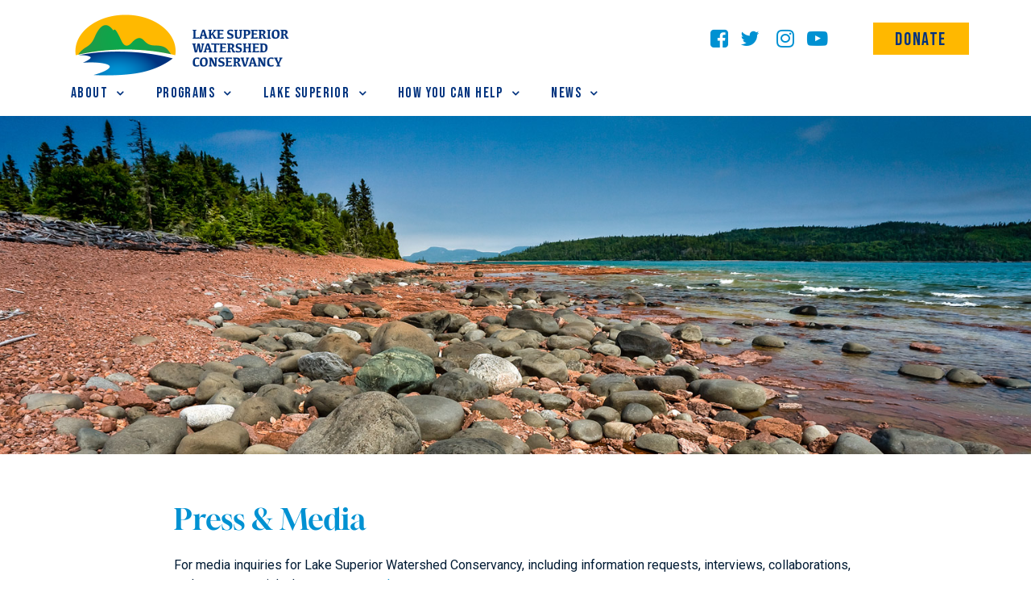

--- FILE ---
content_type: text/html; charset=UTF-8
request_url: https://superiorconservancy.org/press-media/
body_size: 17885
content:
                        <!DOCTYPE html>
<html lang="en-US" dir="ltr">
                <head>
    
            <meta name="viewport" content="width=device-width, initial-scale=1.0">
        <meta http-equiv="X-UA-Compatible" content="IE=edge" />
        

        
            <meta http-equiv="Content-Type" content="text/html; charset=UTF-8" />
    <link rel="profile" href="http://gmpg.org/xfn/11" />
    <link rel="pingback" href="https://superiorconservancy.org/xmlrpc.php" />
    <title>Press &#038; Media &#8211; Lake Superior Watershed Conservancy</title>
<meta name='robots' content='max-image-preview:large' />
<link rel='dns-prefetch' href='//www.googletagmanager.com' />
<link href='https://fonts.gstatic.com' crossorigin rel='preconnect' />
<link rel="alternate" title="oEmbed (JSON)" type="application/json+oembed" href="https://superiorconservancy.org/wp-json/oembed/1.0/embed?url=https%3A%2F%2Fsuperiorconservancy.org%2Fpress-media%2F" />
<link rel="alternate" title="oEmbed (XML)" type="text/xml+oembed" href="https://superiorconservancy.org/wp-json/oembed/1.0/embed?url=https%3A%2F%2Fsuperiorconservancy.org%2Fpress-media%2F&#038;format=xml" />
<style id='wp-img-auto-sizes-contain-inline-css' type='text/css'>
img:is([sizes=auto i],[sizes^="auto," i]){contain-intrinsic-size:3000px 1500px}
/*# sourceURL=wp-img-auto-sizes-contain-inline-css */
</style>
<style id='wp-emoji-styles-inline-css' type='text/css'>

	img.wp-smiley, img.emoji {
		display: inline !important;
		border: none !important;
		box-shadow: none !important;
		height: 1em !important;
		width: 1em !important;
		margin: 0 0.07em !important;
		vertical-align: -0.1em !important;
		background: none !important;
		padding: 0 !important;
	}
/*# sourceURL=wp-emoji-styles-inline-css */
</style>
<style id='wp-block-library-inline-css' type='text/css'>
:root{--wp-block-synced-color:#7a00df;--wp-block-synced-color--rgb:122,0,223;--wp-bound-block-color:var(--wp-block-synced-color);--wp-editor-canvas-background:#ddd;--wp-admin-theme-color:#007cba;--wp-admin-theme-color--rgb:0,124,186;--wp-admin-theme-color-darker-10:#006ba1;--wp-admin-theme-color-darker-10--rgb:0,107,160.5;--wp-admin-theme-color-darker-20:#005a87;--wp-admin-theme-color-darker-20--rgb:0,90,135;--wp-admin-border-width-focus:2px}@media (min-resolution:192dpi){:root{--wp-admin-border-width-focus:1.5px}}.wp-element-button{cursor:pointer}:root .has-very-light-gray-background-color{background-color:#eee}:root .has-very-dark-gray-background-color{background-color:#313131}:root .has-very-light-gray-color{color:#eee}:root .has-very-dark-gray-color{color:#313131}:root .has-vivid-green-cyan-to-vivid-cyan-blue-gradient-background{background:linear-gradient(135deg,#00d084,#0693e3)}:root .has-purple-crush-gradient-background{background:linear-gradient(135deg,#34e2e4,#4721fb 50%,#ab1dfe)}:root .has-hazy-dawn-gradient-background{background:linear-gradient(135deg,#faaca8,#dad0ec)}:root .has-subdued-olive-gradient-background{background:linear-gradient(135deg,#fafae1,#67a671)}:root .has-atomic-cream-gradient-background{background:linear-gradient(135deg,#fdd79a,#004a59)}:root .has-nightshade-gradient-background{background:linear-gradient(135deg,#330968,#31cdcf)}:root .has-midnight-gradient-background{background:linear-gradient(135deg,#020381,#2874fc)}:root{--wp--preset--font-size--normal:16px;--wp--preset--font-size--huge:42px}.has-regular-font-size{font-size:1em}.has-larger-font-size{font-size:2.625em}.has-normal-font-size{font-size:var(--wp--preset--font-size--normal)}.has-huge-font-size{font-size:var(--wp--preset--font-size--huge)}.has-text-align-center{text-align:center}.has-text-align-left{text-align:left}.has-text-align-right{text-align:right}.has-fit-text{white-space:nowrap!important}#end-resizable-editor-section{display:none}.aligncenter{clear:both}.items-justified-left{justify-content:flex-start}.items-justified-center{justify-content:center}.items-justified-right{justify-content:flex-end}.items-justified-space-between{justify-content:space-between}.screen-reader-text{border:0;clip-path:inset(50%);height:1px;margin:-1px;overflow:hidden;padding:0;position:absolute;width:1px;word-wrap:normal!important}.screen-reader-text:focus{background-color:#ddd;clip-path:none;color:#444;display:block;font-size:1em;height:auto;left:5px;line-height:normal;padding:15px 23px 14px;text-decoration:none;top:5px;width:auto;z-index:100000}html :where(.has-border-color){border-style:solid}html :where([style*=border-top-color]){border-top-style:solid}html :where([style*=border-right-color]){border-right-style:solid}html :where([style*=border-bottom-color]){border-bottom-style:solid}html :where([style*=border-left-color]){border-left-style:solid}html :where([style*=border-width]){border-style:solid}html :where([style*=border-top-width]){border-top-style:solid}html :where([style*=border-right-width]){border-right-style:solid}html :where([style*=border-bottom-width]){border-bottom-style:solid}html :where([style*=border-left-width]){border-left-style:solid}html :where(img[class*=wp-image-]){height:auto;max-width:100%}:where(figure){margin:0 0 1em}html :where(.is-position-sticky){--wp-admin--admin-bar--position-offset:var(--wp-admin--admin-bar--height,0px)}@media screen and (max-width:600px){html :where(.is-position-sticky){--wp-admin--admin-bar--position-offset:0px}}

/*# sourceURL=wp-block-library-inline-css */
</style><style id='global-styles-inline-css' type='text/css'>
:root{--wp--preset--aspect-ratio--square: 1;--wp--preset--aspect-ratio--4-3: 4/3;--wp--preset--aspect-ratio--3-4: 3/4;--wp--preset--aspect-ratio--3-2: 3/2;--wp--preset--aspect-ratio--2-3: 2/3;--wp--preset--aspect-ratio--16-9: 16/9;--wp--preset--aspect-ratio--9-16: 9/16;--wp--preset--color--black: #000000;--wp--preset--color--cyan-bluish-gray: #abb8c3;--wp--preset--color--white: #ffffff;--wp--preset--color--pale-pink: #f78da7;--wp--preset--color--vivid-red: #cf2e2e;--wp--preset--color--luminous-vivid-orange: #ff6900;--wp--preset--color--luminous-vivid-amber: #fcb900;--wp--preset--color--light-green-cyan: #7bdcb5;--wp--preset--color--vivid-green-cyan: #00d084;--wp--preset--color--pale-cyan-blue: #8ed1fc;--wp--preset--color--vivid-cyan-blue: #0693e3;--wp--preset--color--vivid-purple: #9b51e0;--wp--preset--gradient--vivid-cyan-blue-to-vivid-purple: linear-gradient(135deg,rgb(6,147,227) 0%,rgb(155,81,224) 100%);--wp--preset--gradient--light-green-cyan-to-vivid-green-cyan: linear-gradient(135deg,rgb(122,220,180) 0%,rgb(0,208,130) 100%);--wp--preset--gradient--luminous-vivid-amber-to-luminous-vivid-orange: linear-gradient(135deg,rgb(252,185,0) 0%,rgb(255,105,0) 100%);--wp--preset--gradient--luminous-vivid-orange-to-vivid-red: linear-gradient(135deg,rgb(255,105,0) 0%,rgb(207,46,46) 100%);--wp--preset--gradient--very-light-gray-to-cyan-bluish-gray: linear-gradient(135deg,rgb(238,238,238) 0%,rgb(169,184,195) 100%);--wp--preset--gradient--cool-to-warm-spectrum: linear-gradient(135deg,rgb(74,234,220) 0%,rgb(151,120,209) 20%,rgb(207,42,186) 40%,rgb(238,44,130) 60%,rgb(251,105,98) 80%,rgb(254,248,76) 100%);--wp--preset--gradient--blush-light-purple: linear-gradient(135deg,rgb(255,206,236) 0%,rgb(152,150,240) 100%);--wp--preset--gradient--blush-bordeaux: linear-gradient(135deg,rgb(254,205,165) 0%,rgb(254,45,45) 50%,rgb(107,0,62) 100%);--wp--preset--gradient--luminous-dusk: linear-gradient(135deg,rgb(255,203,112) 0%,rgb(199,81,192) 50%,rgb(65,88,208) 100%);--wp--preset--gradient--pale-ocean: linear-gradient(135deg,rgb(255,245,203) 0%,rgb(182,227,212) 50%,rgb(51,167,181) 100%);--wp--preset--gradient--electric-grass: linear-gradient(135deg,rgb(202,248,128) 0%,rgb(113,206,126) 100%);--wp--preset--gradient--midnight: linear-gradient(135deg,rgb(2,3,129) 0%,rgb(40,116,252) 100%);--wp--preset--font-size--small: 13px;--wp--preset--font-size--medium: 20px;--wp--preset--font-size--large: 36px;--wp--preset--font-size--x-large: 42px;--wp--preset--spacing--20: 0.44rem;--wp--preset--spacing--30: 0.67rem;--wp--preset--spacing--40: 1rem;--wp--preset--spacing--50: 1.5rem;--wp--preset--spacing--60: 2.25rem;--wp--preset--spacing--70: 3.38rem;--wp--preset--spacing--80: 5.06rem;--wp--preset--shadow--natural: 6px 6px 9px rgba(0, 0, 0, 0.2);--wp--preset--shadow--deep: 12px 12px 50px rgba(0, 0, 0, 0.4);--wp--preset--shadow--sharp: 6px 6px 0px rgba(0, 0, 0, 0.2);--wp--preset--shadow--outlined: 6px 6px 0px -3px rgb(255, 255, 255), 6px 6px rgb(0, 0, 0);--wp--preset--shadow--crisp: 6px 6px 0px rgb(0, 0, 0);}:where(.is-layout-flex){gap: 0.5em;}:where(.is-layout-grid){gap: 0.5em;}body .is-layout-flex{display: flex;}.is-layout-flex{flex-wrap: wrap;align-items: center;}.is-layout-flex > :is(*, div){margin: 0;}body .is-layout-grid{display: grid;}.is-layout-grid > :is(*, div){margin: 0;}:where(.wp-block-columns.is-layout-flex){gap: 2em;}:where(.wp-block-columns.is-layout-grid){gap: 2em;}:where(.wp-block-post-template.is-layout-flex){gap: 1.25em;}:where(.wp-block-post-template.is-layout-grid){gap: 1.25em;}.has-black-color{color: var(--wp--preset--color--black) !important;}.has-cyan-bluish-gray-color{color: var(--wp--preset--color--cyan-bluish-gray) !important;}.has-white-color{color: var(--wp--preset--color--white) !important;}.has-pale-pink-color{color: var(--wp--preset--color--pale-pink) !important;}.has-vivid-red-color{color: var(--wp--preset--color--vivid-red) !important;}.has-luminous-vivid-orange-color{color: var(--wp--preset--color--luminous-vivid-orange) !important;}.has-luminous-vivid-amber-color{color: var(--wp--preset--color--luminous-vivid-amber) !important;}.has-light-green-cyan-color{color: var(--wp--preset--color--light-green-cyan) !important;}.has-vivid-green-cyan-color{color: var(--wp--preset--color--vivid-green-cyan) !important;}.has-pale-cyan-blue-color{color: var(--wp--preset--color--pale-cyan-blue) !important;}.has-vivid-cyan-blue-color{color: var(--wp--preset--color--vivid-cyan-blue) !important;}.has-vivid-purple-color{color: var(--wp--preset--color--vivid-purple) !important;}.has-black-background-color{background-color: var(--wp--preset--color--black) !important;}.has-cyan-bluish-gray-background-color{background-color: var(--wp--preset--color--cyan-bluish-gray) !important;}.has-white-background-color{background-color: var(--wp--preset--color--white) !important;}.has-pale-pink-background-color{background-color: var(--wp--preset--color--pale-pink) !important;}.has-vivid-red-background-color{background-color: var(--wp--preset--color--vivid-red) !important;}.has-luminous-vivid-orange-background-color{background-color: var(--wp--preset--color--luminous-vivid-orange) !important;}.has-luminous-vivid-amber-background-color{background-color: var(--wp--preset--color--luminous-vivid-amber) !important;}.has-light-green-cyan-background-color{background-color: var(--wp--preset--color--light-green-cyan) !important;}.has-vivid-green-cyan-background-color{background-color: var(--wp--preset--color--vivid-green-cyan) !important;}.has-pale-cyan-blue-background-color{background-color: var(--wp--preset--color--pale-cyan-blue) !important;}.has-vivid-cyan-blue-background-color{background-color: var(--wp--preset--color--vivid-cyan-blue) !important;}.has-vivid-purple-background-color{background-color: var(--wp--preset--color--vivid-purple) !important;}.has-black-border-color{border-color: var(--wp--preset--color--black) !important;}.has-cyan-bluish-gray-border-color{border-color: var(--wp--preset--color--cyan-bluish-gray) !important;}.has-white-border-color{border-color: var(--wp--preset--color--white) !important;}.has-pale-pink-border-color{border-color: var(--wp--preset--color--pale-pink) !important;}.has-vivid-red-border-color{border-color: var(--wp--preset--color--vivid-red) !important;}.has-luminous-vivid-orange-border-color{border-color: var(--wp--preset--color--luminous-vivid-orange) !important;}.has-luminous-vivid-amber-border-color{border-color: var(--wp--preset--color--luminous-vivid-amber) !important;}.has-light-green-cyan-border-color{border-color: var(--wp--preset--color--light-green-cyan) !important;}.has-vivid-green-cyan-border-color{border-color: var(--wp--preset--color--vivid-green-cyan) !important;}.has-pale-cyan-blue-border-color{border-color: var(--wp--preset--color--pale-cyan-blue) !important;}.has-vivid-cyan-blue-border-color{border-color: var(--wp--preset--color--vivid-cyan-blue) !important;}.has-vivid-purple-border-color{border-color: var(--wp--preset--color--vivid-purple) !important;}.has-vivid-cyan-blue-to-vivid-purple-gradient-background{background: var(--wp--preset--gradient--vivid-cyan-blue-to-vivid-purple) !important;}.has-light-green-cyan-to-vivid-green-cyan-gradient-background{background: var(--wp--preset--gradient--light-green-cyan-to-vivid-green-cyan) !important;}.has-luminous-vivid-amber-to-luminous-vivid-orange-gradient-background{background: var(--wp--preset--gradient--luminous-vivid-amber-to-luminous-vivid-orange) !important;}.has-luminous-vivid-orange-to-vivid-red-gradient-background{background: var(--wp--preset--gradient--luminous-vivid-orange-to-vivid-red) !important;}.has-very-light-gray-to-cyan-bluish-gray-gradient-background{background: var(--wp--preset--gradient--very-light-gray-to-cyan-bluish-gray) !important;}.has-cool-to-warm-spectrum-gradient-background{background: var(--wp--preset--gradient--cool-to-warm-spectrum) !important;}.has-blush-light-purple-gradient-background{background: var(--wp--preset--gradient--blush-light-purple) !important;}.has-blush-bordeaux-gradient-background{background: var(--wp--preset--gradient--blush-bordeaux) !important;}.has-luminous-dusk-gradient-background{background: var(--wp--preset--gradient--luminous-dusk) !important;}.has-pale-ocean-gradient-background{background: var(--wp--preset--gradient--pale-ocean) !important;}.has-electric-grass-gradient-background{background: var(--wp--preset--gradient--electric-grass) !important;}.has-midnight-gradient-background{background: var(--wp--preset--gradient--midnight) !important;}.has-small-font-size{font-size: var(--wp--preset--font-size--small) !important;}.has-medium-font-size{font-size: var(--wp--preset--font-size--medium) !important;}.has-large-font-size{font-size: var(--wp--preset--font-size--large) !important;}.has-x-large-font-size{font-size: var(--wp--preset--font-size--x-large) !important;}
/*# sourceURL=global-styles-inline-css */
</style>

<style id='classic-theme-styles-inline-css' type='text/css'>
/*! This file is auto-generated */
.wp-block-button__link{color:#fff;background-color:#32373c;border-radius:9999px;box-shadow:none;text-decoration:none;padding:calc(.667em + 2px) calc(1.333em + 2px);font-size:1.125em}.wp-block-file__button{background:#32373c;color:#fff;text-decoration:none}
/*# sourceURL=/wp-includes/css/classic-themes.min.css */
</style>
<link rel='stylesheet' id='photocrati-image_protection-css-css' href='https://superiorconservancy.org/wp-content/plugins/nextgen-gallery-pro/modules/image_protection/static/custom.css?ver=6.9' type='text/css' media='all' />
<link rel='stylesheet' id='nucleus-css' href='https://superiorconservancy.org/wp-content/plugins/gantry5/engines/nucleus/css-compiled/nucleus.css?ver=6.9' type='text/css' media='all' />
<link rel='stylesheet' id='orion_press_media-css' href='https://superiorconservancy.org/wp-content/themes/rt_orion/custom/css-compiled/orion_press_media.css?ver=6.9' type='text/css' media='all' />
<link rel='stylesheet' id='wordpress-css' href='https://superiorconservancy.org/wp-content/plugins/gantry5/engines/nucleus/css-compiled/wordpress.css?ver=6.9' type='text/css' media='all' />
<link rel='stylesheet' id='style-css' href='https://superiorconservancy.org/wp-content/themes/rt_orion/style.css?ver=6.9' type='text/css' media='all' />
<link rel='stylesheet' id='font-awesome.min-css' href='https://superiorconservancy.org/wp-content/plugins/gantry5/assets/css/font-awesome.min.css?ver=6.9' type='text/css' media='all' />
<link rel='stylesheet' id='orion-wordpress_press_media-css' href='https://superiorconservancy.org/wp-content/themes/rt_orion/custom/css-compiled/orion-wordpress_press_media.css?ver=6.9' type='text/css' media='all' />
<link rel='stylesheet' id='custom_press_media-css' href='https://superiorconservancy.org/wp-content/themes/rt_orion/custom/css-compiled/custom_press_media.css?ver=6.9' type='text/css' media='all' />
<!--n2css--><script type="text/javascript" src="https://superiorconservancy.org/wp-includes/js/jquery/jquery.min.js?ver=3.7.1" id="jquery-core-js"></script>
<script type="text/javascript" src="https://superiorconservancy.org/wp-includes/js/jquery/jquery-migrate.min.js?ver=3.4.1" id="jquery-migrate-js"></script>
<script type="text/javascript" src="https://superiorconservancy.org/wp-content/plugins/nextgen-gallery-pro/modules/image_protection/static/pressure.js?ver=6.9" id="pressure-js"></script>
<script type="text/javascript" id="photocrati-image_protection-js-js-extra">
/* <![CDATA[ */
var photocrati_image_protection_global = {"enabled":"1"};
//# sourceURL=photocrati-image_protection-js-js-extra
/* ]]> */
</script>
<script type="text/javascript" src="https://superiorconservancy.org/wp-content/plugins/nextgen-gallery-pro/modules/image_protection/static/custom.js?ver=2.2.0" id="photocrati-image_protection-js-js"></script>

<!-- Google tag (gtag.js) snippet added by Site Kit -->
<!-- Google Analytics snippet added by Site Kit -->
<script type="text/javascript" src="https://www.googletagmanager.com/gtag/js?id=GT-WVXJJ8K" id="google_gtagjs-js" async></script>
<script type="text/javascript" id="google_gtagjs-js-after">
/* <![CDATA[ */
window.dataLayer = window.dataLayer || [];function gtag(){dataLayer.push(arguments);}
gtag("set","linker",{"domains":["superiorconservancy.org"]});
gtag("js", new Date());
gtag("set", "developer_id.dZTNiMT", true);
gtag("config", "GT-WVXJJ8K");
//# sourceURL=google_gtagjs-js-after
/* ]]> */
</script>
<link rel="https://api.w.org/" href="https://superiorconservancy.org/wp-json/" /><link rel="alternate" title="JSON" type="application/json" href="https://superiorconservancy.org/wp-json/wp/v2/pages/872" /><link rel="EditURI" type="application/rsd+xml" title="RSD" href="https://superiorconservancy.org/xmlrpc.php?rsd" />
<meta name="generator" content="WordPress 6.9" />
<link rel="canonical" href="https://superiorconservancy.org/press-media/" />
<link rel='shortlink' href='https://superiorconservancy.org/?p=872' />
<meta name="generator" content="Site Kit by Google 1.168.0" /><!-- Fundraise Up: the new standard for online giving -->
<script>(function(w,d,s,n,a){if(!w[n]){var l='call,catch,on,once,set,then,track'
.split(','),i,o=function(n){return'function'==typeof n?o.l.push([arguments])&&o
:function(){return o.l.push([n,arguments])&&o}},t=d.getElementsByTagName(s)[0],
j=d.createElement(s);j.async=!0;j.src='https://cdn.fundraiseup.com/widget/'+a;
t.parentNode.insertBefore(j,t);o.s=Date.now();o.v=4;o.h=w.location.href;o.l=[];
for(i=0;i<7;i++)o[l[i]]=o(l[i]);w[n]=o}
})(window,document,'script','FundraiseUp','ASZYSZQM');</script>
<!-- End Fundraise Up -->
<!-- Salesforce Form Scripts -->
<script src="https://www.google.com/recaptcha/api.js"></script>
<script>
 function timestamp() { var response = document.getElementById("g-recaptcha-response"); if (response == null || response.value.trim() == "") {var elems = JSON.parse(document.getElementsByName("captcha_settings")[0].value);elems["ts"] = JSON.stringify(new Date().getTime());document.getElementsByName("captcha_settings")[0].value = JSON.stringify(elems); } } setInterval(timestamp, 500); 
</script>
<!-- End Salesforce -->
<link rel="icon" href="https://superiorconservancy.org/wp-content/uploads/2023/05/cropped-favicon_lswc_v2-32x32.png" sizes="32x32" />
<link rel="icon" href="https://superiorconservancy.org/wp-content/uploads/2023/05/cropped-favicon_lswc_v2-192x192.png" sizes="192x192" />
<link rel="apple-touch-icon" href="https://superiorconservancy.org/wp-content/uploads/2023/05/cropped-favicon_lswc_v2-180x180.png" />
<meta name="msapplication-TileImage" content="https://superiorconservancy.org/wp-content/uploads/2023/05/cropped-favicon_lswc_v2-270x270.png" />
		<style type="text/css" id="wp-custom-css">
			/* TEMPLATE */
.g-content {
	margin:0.5rem;
	padding:1rem;
}
#g-expanded {
	background-position:center;
  background-repeat:no-repeat;
  background-size:cover;
}
#g-extension {
	background-size:cover !important;
	background-position:center;
}
#g-feature {
	background-size:cover !important;
	background-position:center;
}
#g-above {
	background-size:cover !important;
	background-position:center;
}

/* COLOUR */
.sup-dark-blue {
	color:#00327e;
}
.sup-blue {
	color:#0091d2;
}
.sup-yellow {
	color:#ffb800;
}
.sup-white {
	color:white;
}

/* NAVIGATION */
.sup-logo img{
	display:block;
	max-width:270px;
	margin:0 auto;
}
.sup-menu .g-menu-item-title{
	font-size:1.1rem;
	line-height:1.3rem;
	font-weight:100;
	color:#00327e !important;
}
.sup-menu .g-menu-item-title:hover{
	color:#0091d2 !important;
}
.sup-menu .g-menu-item-container{
	padding:0.625rem 1rem !important;
}
.sup-menu .g-menu-parent-indicator{
	color:#00327e !important;
}
.sup-menu .g-main-nav .g-toplevel{
	justify-content:right !important;
}
.sup-social a{
	font-size:1.6rem !important;
	color:#0091d2 !important;
	padding:0 0.15rem;
}
.sup-social a:hover{
	color:#00327e !important;
}

/* HOME BANNER */
.sup-home-header {
	padding:7rem 0 23rem 5rem;
	text-align:left;
}
.sup-home-header h1{
	font-family:'Gloock';
	font-weight:300;
	font-size:5vw;
	line-height:6vw;
}
.sup-home-header-fix {
	margin:-2.6rem 0 0 0;
}

/* PAGE BANNERS */
.sup-banner-container {
	width:100%;
  display:flex;
  flex-direction:column;
  align-items:center;
	justify-content:center;
	margin:0px;
	padding:0px;
}
.sup-banner-content {
  width:100%;
  background-position:center;
  background-repeat:no-repeat;
  background-size:cover;
  display:flex;
  flex-direction: column;
  align-items:center;
  justify-content:center;
  text-align:center;
	margin:0px;
	padding:0px;
}
.sup-page-banner {
  min-height:420px;
}

/* BUTTONS */
a.sup-btn-donate {
	display:inline-block;
	color:#00327e !important;
	font-family:'Bebas Neue';
	font-weight:300;
	font-size:1.4rem;
	letter-spacing:0.1rem;
	text-decoration:none !important;
	background-color:#ffb800;
	border:2px solid #ffb800;
	padding:0.2rem 1.6rem 0rem 1.6rem;
}
.sup-btn-donate:hover {
	background-color:rgba(255,255,255,0);
	border:2px solid #00327e;
}
.sup-btn-round {
	display:inline-block;
	color:#00327e !important;
	font-family:'Bebas Neue';
	font-weight:300;
	font-size:1.2rem;
	letter-spacing:0.15rem;
	text-decoration:none !important;
	border-radius:5rem;
	padding:0.4rem 1.5rem 0.1rem 1.5rem;
}
.sup-btn-sm {
	display:inline-block;
	color:#00327e !important;
	font-family:'Bebas Neue';
	font-weight:300;
	font-size:1rem;
	letter-spacing:0.08rem;
	text-decoration:none !important;
	border-radius:0;
	padding:0.2rem 1rem 0rem 1rem;
}
.sup-btn-yellow {
	background-color:#ffb800;
	border:2px solid #ffb800;
}
.sup-btn-yellow:hover {
	background-color:rgba(255,255,255,0);
	border:2px solid #00327e;
}
.sup-btn-blue {
	color:white !important;
	background-color:#0091d2;
	border:2px solid #0091d2;
}
.sup-btn-blue:hover {
	color:#0091d2 !important;
	background-color:rgba(255,255,255,0);
	border:2px solid #0091d2;
}
.sup-btn-dark-blue {
	color:white !important;
	background-color:#00327e;
	border:2px solid #00327e;
}
.sup-btn-dark-blue:hover {
	color:#00327e !important;
	background-color:rgba(255,255,255,0);
	border:2px solid #00327e;
}
.sup-btn-white {
	background-color:white;
	border:2px solid white;
}
.sup-btn-white:hover {
	color:white !important;
	background-color:rgba(255,255,255,0);
	border:2px solid white;
}
.sup-btn-line {
	background-color:rgba(255,255,255,0);
	border:2px solid #00327e;
}
.sup-btn-line:hover {
	color:white !important;
	background-color:#0091d2;
	border:2px solid #0091d2;
}
.sup-blog-content .read-more {
	display:inline-block;
	font-family:'Bebas Neue';
	font-weight:300 !important;
	font-size:1.1rem !important;
	letter-spacing:0.1rem !important;
	text-decoration:none !important;
	border-radius:5rem !important;
	padding:0.3rem 1.5rem 0.2rem 1.5rem !important;
	margin:0.4rem 0 !important;
	color:white !important;
	background-color:#0091d2;
	border:2px solid #0091d2;
}
.sup-blog-content .read-more:hover {
	color:#0091d2 !important;
	background-color:white;
	border:2px solid #0091d2;
}

/* TYPOGRAPHY */
h2.entry-title {
	line-height:3rem !important;
	margin:0.4rem 0 0.625rem 0 !important;
	padding:0 0 0.75rem 0 !important;
}
h2 {
	color:#0091d2;
	font-size:2.3rem !important;
	font-weight:300 !important;
	line-height:2.8rem;
	padding:0 0 0.25rem 0 !important;
}
h3 {
	font-size:2.1rem !important;
	font-weight:300 !important;
	line-height:2.6rem;
}
.entry-content li{
	padding:0 0;
}
.entry-content a{
	text-decoration:underline;
}
.sup-sans-title {
	font-family:'Bebas Neue';
	font-size:1.9rem !important;
	font-weight:300;
	letter-spacing:0.015rem;
}
.sup-sans-head {
	font-family:'Bebas Neue';
	font-size:1.3rem !important;
	font-weight:300;
	line-height: 1.8rem;
	letter-spacing: 0.03rem;
}
.sup-body-head {
	color:#00327e;
	font-family:'Roboto', sans-serif;
	font-weight:600;
	letter-spacing:-0.02rem;
	margin:2.5rem 0 0.5rem 0;
}
.sup-quote {
	font-size:1.6rem !important;
	line-height:2.2rem;
}
.sup-highlight {
	font-size:2.3rem;
	font-weight:300;
	line-height:2.9rem;
	margin:3rem 0;
}
.sup-white-body {
	color: white;
	font-size:1.1rem;
	font-weight:500;
}
.sup-body-sm {
	font-size:0.95rem;
	font-weight:400;
}
.sup-photo-credit {
	font-style:italic;
	font-size:0.95rem;
	letter-spacing:-0.01rem;
}

/* PRESS PARTICLE */
/* Reverse order of items */
.sup-press .g-simplecontent {
	display: flex;
  flex-direction: column-reverse;
}
.sup-press .g-simplecontent-layout-standard {
	margin:0;
	padding:1.2rem 0 0.2rem 0;
	border-top:1px solid #d7dadc;
}
.sup-press .g-simplecontent-item-content-title {
	color:#0091d2;
	font-family:'Roboto', sans-serif !important;
	font-weight:400 !important;
	font-size:1.3rem !important;
	line-height:1.5rem !important;
	margin:0 0 0.3rem 0 !important;
}
.sup-press .g-simplecontent-item-author {
	font-size:1rem;
	font-weight:600;
	line-height:1.4rem;
	color:#001b34;
	margin:0 0 1rem 0;
}
.sup-press .g-simplecontent-item-created-date {
	font-size:1rem;
	line-height:1.3rem;
	text-transform:capitalize;
	color:#939ea7;
	margin:0 0 0.4rem 0;
}
.sup-press .g-simplecontent-item-readmore {
	float:right;
	display:inline-block;
	color:white !important;
	font-family:'Bebas Neue';
	font-weight:300;
	font-size:1rem;
	letter-spacing:0.08rem;
	text-decoration:none !important;
	background-color:#0091d2;
	border:2px solid #0091d2;
	border-radius:0;
	padding:0.2rem 1rem 0rem 1rem;
	margin:-4.4rem 0 0.2rem 0;
}
.sup-press .g-simplecontent-item-readmore:hover {
	color:#0091d2 !important;
	background-color:rgba(255,255,255,0);
	border:2px solid #0091d2;
}

/* PRESS FEATURE */
.sup-press-feature img {
	width:97%;
}
.sup-press-feature .g-tag {
	color:#001b34;
	font-size:1rem;
	font-weight:600;
	line-height:1.4rem;
	text-transform:capitalize;
	display:block;
}
.sup-press-feature .g-small {
	font-size:1rem;
	font-weight:400;
	text-transform:capitalize;
	color:#939ea7;
}
.sup-press-feature .g-infolist-item-title {
	font-weight:400 !important;
	font-size:1.3rem !important;
	line-height:1.5rem;
	width:92%;
}
.sup-press-feature .g-infolist-item-desc {
	font-size:0.95rem !important;
	color:#001b34;
	margin:0 0 1.4rem 0 !important;
	width:92%;
}

/* LISTS */
.sup-press-list {
	margin:1.6rem 0;
	padding:0;
}
.sup-press-list a:link{
	text-decoration:none;
}
.sup-press-list-item {
	position: relative;
	margin:0;
	padding:1.6rem 0 0.4rem 0;
	list-style-type: none;
	border-top:1px solid #d7dadc;
}
.sup-press-title {
	font-size:1.5rem;
	line-height:1.8rem;
	margin:0 0 0.4rem 0;
}
.sup-press-source {
	font-size:1.2rem;
	font-weight:500;
	line-height:1.6rem;
	color:#001b34;
	margin:0 0 1rem 0;
}
.sup-press-date {
	font-size:1rem;
	line-height:1.4rem;
	color:#a2a9af;
}
.sup-doc-list {
	margin: 0;
	padding: 0;
}
.sup-doc-list-item {
	position: relative;
	margin:0;
	padding:0.8rem 0 !important;
	list-style-type: none;
	border-top:1px solid #d7dadc;
	-ms-flex-pack: start;
	justify-content:flex-start;
	-ms-flex-align: center;
	align-items:center;
	display: -ms-flexbox;
	display:flex;
	-ms-flex-flow: row nowrap;
	flex-flow:row nowrap;
}
.sup-doc-list-item .label {
	font-size:1.05rem;
	font-weight:700;
	text-transform:uppercase;
	line-height:1rem;
	box-flex: 1;
	-moz-flex: 1 0 130px;
	-ms-flex: 1 0 130px;
	flex: 1 0 130px;
}
.sup-doc-list-item .content {
	text-align:right;
	margin-left:auto;
}
.sup-line-list {
	list-style:none;
	margin:0 2rem 0 0;
}
.sup-line-list li {
	padding:0.6rem 0;
  border-bottom:solid 1px #d6dde1;
}
.sup-line-list li:last-child {
  border-bottom:none;
}
.sup-program-list-container {
	border-left:1px solid #e2e5e7;
	padding:0 0 0 2.4rem;
}
.sup-program-list {
	line-height:1.4rem;
  margin:1.2rem 0 2rem 0;
  padding:0 0 0 0;
}
.sup-program-list li {
  list-style:none;
  position:relative;
  padding:0.15rem 0 0.15rem 1.4rem;
}
.sup-program-list li:before {
  content:"";
  position:absolute;
  left:0;
  top:7px;
  height:10px;
  width:10px;
  border:1px solid #0091d2;
  border-width:3px 3px 0 0;
  transform:rotate(45deg);
}

/* LAND ACKNOWLEDGEMENT */
.sup-ack-container {
	padding:0 7rem;
	margin:0 0 -1.2rem 0;
}
.sup-ack-body {
	font-size:1.05rem;
	font-style:italic;
	line-height:1.8rem;
}
.sup-ack-quote {
	font-family: "Gloock";
	font-size:1.2rem;
	font-style:italic;
	line-height:2rem;
}
.sup-ack-quote-name {
	font-family: "Gloock";
	line-height:2rem;
}
.sup-ack-hr {
	width:20%;
	border-bottom:2px solid #ffb800;
	margin:1.8rem auto;
}

/* ACCORDION */

/* Style the buttons that are used to open and close the accordion panel */
.sup-accordion {
  background-color:#f4f7fb;
  color:#00327e;
	font-weight:600;
	font-size:1.1rem;
  cursor:pointer;
  padding:1rem 2rem;
	margin:0.6rem 0;
  width:100%;
  text-align:left;
  border:none;
  outline:none;
  transition:0.6s;
}
.sup-accordion-white {
  background-color:rgba(255,255,255,0.7);
  color:#00327e;
	font-weight:600;
	font-size:1.1rem;
  cursor:pointer;
  padding:1rem 2rem;
	margin:0.6rem 0;
  width:100%;
  text-align:left;
  border:none;
  outline:none;
  transition:0.6s;
}
.sup-accordion-question {
	display:inline-block;
	width:90%;
}

/* Add a background color to the button if it is clicked on (add the .active class with JS), and when you move the mouse over it (hover) */
.sup-accordion:hover, .sup-accordion-white:hover {
  background-color:#c7e8f6;
}
#sup-accordion-container {
	width:100%;
}
#sup-accordion-container .active {
  background-color:#00327e;
	color:#fff;
}

/* Style the accordion panel. Note: hidden by default */
.sup-accordion-panel {
  padding:1.4rem 8rem 1.4rem 3rem;
  background-color:rgba(255,255,255,0);
  display:none;
  overflow:hidden;
}
.sup-accordion:after, .sup-accordion-white:after {
  content:'\002B';
  font-size:2rem;
	line-height:2rem;
	padding:0px;
	color:#0091d2;
  float:right;
  margin-left:20px;
}
#sup-accordion-container .active:after {
  content:"\2212";
}

/* IMAGES */
.sup-img-superior-shape img{
	margin:-2rem 0rem -1.6rem 0;
}
.sup-img-cover {
	height:140px;
	margin:0 0 1rem 0;
}
.sup-img-staff-sq {
	max-width:240px;
	margin:0 0 1rem 0;
}
.sup-img-member-logo {
	display:block;
	height:62px;
	margin:1rem auto 3rem auto;
}
.sup-img-member-logo:hover {
	opacity:80%;
	transform:translatey(-3px);
	transition: 0.25s;
}
.sup-img-member-row {
	height:60px;
	margin:1.1rem 2.8rem;
}
.sup-img-member-row:hover {
	opacity:80%;
	transform:translatey(-3px);
	transition: 0.25s;
}
.sup-img-help-icon {
	width:80px;
	margin:0 0 -0.6rem 0;
}
.sup-img-lswt-logo {
	width:320px;
	margin:-2.6rem 0 0.6rem 0;
}
.sup-img-flag-symbol {
	width:52px;
	margin:1.2rem 0 -1.6rem 0;
}

/* DIVs */
.sup-75 {
	width:75%;
	margin:auto;
}
.sup-50 {
	width:50%;
	margin:auto;
}
.sup-vert-container {
}
.sup-vert-center {
	margin:-2rem 0 0 0;
}
.sup-mission-box {
	padding:0 4rem !important;
	border-right:1px solid white;
}
.sup-mission-box:last-child {
	border-right:0px solid white;
}
.sup-flush-pad {
	padding:2.4rem 6rem;
}
.sup-superior-block {
	padding:0 2vw;
	margin:4vw 0;
	position:relative;
	left:4.8vw;
}
.sup-tile-box{
	height:100%;
	background-color:white;
	padding:0 0;
	margin:0 0;
	box-shadow:1px 1px 10px #e2e5e7;
	border-radius:5px;
	overflow:hidden;
}
.sup-tile-content {
	padding:0.2rem 1.8rem 2.4rem 1.8rem;
}
.sup-brand-box {
	width:260px;
	padding:1rem 1.4rem;
	margin:-13rem 0 3.4rem -1.4rem;
	background-color:rgba(255,255,255,0.95);
	position:relative;
	z-index:10;
}

/* BLOG */
.sup-blog-content .g-block {
	margin:0 0 1.2rem 0;
}
.sup-blog-content .meta-date{
	margin:-1rem 0 0.2rem 0 !important;
}
.sup-blog-content .meta-author{
	margin:-1rem 0 0.2rem 0.5rem !important;
	font-size:1.05rem !important;
	font-weight:400 !important;
	font-style:italic;
	letter-spacing:-0.01rem;
}
.sup-blog-content .date{
	font-size:1.2rem;
	line-height:1rem;
	color:#00327e;
	font-weight:700;
}
.sup-blog-content .post-thumbnail {
	margin:0 0 2rem 0;
}
.sup-blog-content .post-content p {
	font-size:1rem !important;
	line-height:1.5rem;
}
.sup-blog-aside {
	margin:1rem 3rem 0 0;
	padding:0 0 0 1rem;
	border-left:1px solid #e2e5e7;
}
.sup-blog-aside #block-14, .sup-blog-aside #block-15 {
	margin:2rem 0 -1rem 0 !important;
	padding:0 0 0 0;
}
.sup-blog-aside .wp-block-heading {
	font-family:'Bebas Neue';
	font-size:1.6rem !important;
	color:#00327e;
	margin:0;
	padding:0;
}
.sup-blog-aside .wp-block-latest-posts__list li, .sup-blog-aside .wp-block-archives-list li{
	line-height:1.4rem;
	padding:0.25rem 0;
}
.sup-blog-aside .wp-block-search__button {
	color:white;
	background-color:#0091d2;
	border-radius:5px;
}
.sup-blog-aside .wp-block-search__button:hover {
	background-color:#00327e;
}
/* Home latest */
.sup-blog-posts .g-block{
	display: table-cell;
	background-color:white;
	padding:0 0;
	margin:0 1.2rem;
	box-shadow:1px 1px 10px #e2e5e7;
}
.sup-blog-posts .g-item-title {
	font-size:1.45rem !important;
	letter-spacing:0.02rem;
	font-family:'Bebas Neue';
	padding:0 1.2rem;
	margin:1.7rem 0 1rem 0;
}
.sup-blog-posts .g-array-item-date {
	color:#0091d2;
	font-size:1.1rem;
	font-weight:500;
	font-style:italic;
	letter-spacing:-0.01rem;
	padding:0 1.2rem;
	margin:0;
}
.sup-blog-posts .g-array-item-text {
	font-size:1rem !important;
	line-height:1.5rem;
	padding:0 1.2rem;
}
.sup-btn-blog {
	color:#00327e;
	font-size:1.2rem;
	font-weight:300;
	background-color:white;
	padding:0 1.2rem;
	margin:0.25rem 0 0 0;
	border:0px;
}
.sup-btn-blog:hover {
	color:#0091d2;
	text-decoration:underline;
}

/* PARTNERS */
.sup-partner-box {
	padding:1rem 2rem !important;
	border-right:1px solid #d6dde1;
	border-bottom:1px solid #d6dde1;
}
.sup-partner-box:last-child {
	border-right:0px solid white;
}
.sup-partner-box-alt {
	padding:1rem 2rem !important;
	border-right:1px solid #d6dde1;
}
.sup-partner-box-alt:last-child {
	border-right:0px solid white;
}
.sup-img-partner-logo {
	/* max-height:90px; */
	/* max-width:180px; */
	margin:0 0 0 0;
}

/* Partner Infolist */
.sup-partners .g-infolist-item-container {
	margin:2rem 2rem 2rem 0 !important;
	padding:0 4rem 0 0 !important;
}
.sup-partners .g-infolist-item-img {
	margin:2rem 0 1rem 0;
}
.sup-partners .g-infolist-item-title {
	display:none;
}
.sup-partners .g-infolist-item-desc {
	font-size:1rem !important;
	padding:0 0 0.4rem 0;
}

/* MODAL WINDOW */
.sup-team-image {
	width:62%;
	margin:auto;
  overflow: hidden;
  border-radius:50%;
}
.sup-team-image:hover {
	opacity:85%;
	transform:translatey(-3px);
	transition: 0.25s;
}
.sup-modal-overlay{
	background-color:rgba(0,0,40,0.2);
}
.sup-modal-column {
	margin:0 1rem;
}
.sup-modal-window {
	width:66%;
	background-color:#ffffff;
  border-radius:12px;
  padding:1.2rem 3rem;
}
.sup-modal-close {
	font-size:2rem;
  margin:0;
}
.sup-modal-staff-name {
	color:#0091d2;
	font-size:2rem;
	font-weight:300;
	line-height:2rem;
	margin:1.2rem 0 0 0;
}  
.sup-modal-staff-title {
	color:#00327e;
	font-family:'Bebas Neue';
	font-weight:300;
	font-size:1.4rem;
	letter-spacing:0.03rem;
	margin:0.4rem 0 1.4rem 0;
}
.sup-staff-name {
	color:#0091d2;
	font-size:1.6rem;
	font-weight:300;
	line-height:1.6rem;
	margin:1.2rem 0 0 0;
}  
.sup-staff-title {
	color:#00327e;
	font-family:'Bebas Neue';
	font-weight:300;
	font-size:1.2rem;
	letter-spacing:0.03rem;
	margin:0.4rem 0 1.4rem 0;
}

/* TIMELINE */
.sup-timeline {
	position:relative;
	max-width:1400px;
	margin:-1.4rem auto 5rem auto;
}
/* center line */
.sup-timeline::after {
	content:'';
	position:absolute;
	width:1px;
	background-color:#dce0e2;
	top:0;
	bottom:0;
	left:50%;
	margin-left:-1px;
	z-index:0;
}
.sup-timeline-title {
	position:relative;
	text-align:center;
	background-color:white;
	padding:1px 0 2px 0;
	margin:5rem 0 5rem 0;
	z-index:1;
}
.sup-timeline-container {
	padding:0 0;
	margin:-2rem 0;
	position:relative;
	background-color:inherit;
	width:50%;
}
/* circles */
.sup-timeline-container::after {
	content:'';
	position:absolute;
	width:10px;
	height:10px;
	right:-5px;
	background-color:#00327e;
	top:49px;
	border-radius:50%;
	z-index:1;
}
.sup-timeline-left {
	left: 0;
}
/* chevron left */
.sup-timeline-left::before {
	content:" ";
	height:0;
	position:absolute;
	top:30px;
	width:0;
	z-index:1;
	right:25px;
	border:medium solid #f4f7fb;
	border-width:25px 0 25px 25px;
	border-color:transparent transparent transparent #f4f7fb;
}
.sup-timeline-right {
	left:50%;
}
/* chevron right */
.sup-timeline-right::before {
	content:" ";
	height:0;
	position:absolute;
	top:30px;
	width:0;
	z-index:1;
	left:25px;
	border:medium solid #f4f7fb;
	border-width:25px 25px 25px 0;
	border-color:transparent #f4f7fb transparent transparent;
}
/* circle right alignment */
.sup-timeline-right::after {
	left:-5px;
}
.sup-timeline-content-left {
	padding:1.6rem 2.2rem 1rem 2.2rem;
	margin:0 3rem 0 0;
	background-image: url("/wp-content/uploads/2023/03/contour_back.png");
	background-position:center;
  background-repeat:no-repeat;
  background-size:900px;
	background-color:#f4f7fb;
	position:relative;
	border-radius:0;
}
.sup-timeline-content-right {
	padding:1.6rem 2.2rem 1rem 2.2rem;
	margin:0 0 0 3rem;
	background-image: url("/wp-content/uploads/2023/03/contour_back.png");
	background-position:top;
  background-repeat:no-repeat;
  background-size:900px;
	background-color:#f4f7fb;
	position:relative;
	border-radius:0;
}
.sup-timeline-content-left h3, .sup-timeline-content-right h3{
	color:#0091d2;
	font-size:2.2rem;
	font-weight:300;
	margin:0;
}
/* VIDEOS */
.sup-videos .g-video-container .g-video {
	box-shadow:none;
	margin:0 0 1rem 0;
}
.sup-videos .g-video-caption {
	padding:0 0 3rem 0;
}

/* SALESFORCE CONTACT FORM */
.sup-sf-form-container {
	margin:2.6rem 0;
}
.sup-sf-form-input, .sup-sf-form-input-wht, .g-recaptcha {
	margin:1.3rem 0;
}
.sup-sf-form-input label, .sup-sf-form-input-wht label{
	display:block;
	font-weight:600;
	margin:1.4rem 0 0.3rem 0 !important;
}
.sup-sf-form-input input, .sup-sf-form-input textarea{
	background-color:#f4f7fb !important;
	border-top:0px !important;
	border-right:0px !important;
	border-bottom:1px solid #00327e !important;
	border-left:0px !important;
	border-radius:0px !important;
}
.sup-sf-form-input-wht input, .sup-sf-form-input-wht textarea {
	background-color:rgba(255,255,255,0.9) !important;
	border-top:0px !important;
	border-right:0px !important;
	border-bottom:1px solid #00327e !important;
	border-left:0px !important;
	border-radius:0px !important;
}
.sup-sf-form-submit input{
	display:inline-block;
	color:white !important;
	font-family:'Bebas Neue';
	font-weight:300 !important;
	font-size:1.2rem !important;
	letter-spacing:0.15rem !important;
	border-radius:5rem !important;
	padding:0.5rem 1.5rem 0.4rem 1.5rem !important;
	margin:0.6rem 0 0 0;
	background-color:#0091d2 !important;
	border:2px solid #0091d2 !important;
}
.sup-sf-form-submit input:hover {
	color:#0091d2 !important;
	background-color:rgba(255,255,255,0) !important;
	border:2px solid #0091d2 !important;
}

/* CONTACT FORM */
.sup-form-name .wpforms-field-name-first, .sup-form-name .wpforms-field-name-last, .sup-form-email .wpforms-field-large, .sup-form-comment .wpforms-field-medium {
	background-color:#f4f7fb !important;
	border-top:0px !important;
	border-right:0px !important;
	border-bottom:1px solid #00327e !important;
	border-left:0px !important;
	border-radius:0px !important;
}
.sup-form-name-white .wpforms-field-name-first, .sup-form-name-white .wpforms-field-name-last, .sup-form-email-white .wpforms-field-large, .sup-form-comment-white .wpforms-field-medium {
	background-color:rgba(255,255,255,0.9) !important;
	border-top:0px !important;
	border-right:0px !important;
	border-bottom:1px solid #00327e !important;
	border-left:0px !important;
	border-radius:0px !important;
}
.sup-btn-form {
	display:inline-block;
	color:white !important;
	font-family:'Bebas Neue';
	font-weight:300 !important;
	font-size:1.2rem !important;
	letter-spacing:0.15rem !important;
	border-radius:5rem !important;
	padding:0.4rem 1.5rem 0.1rem 1.5rem !important;
	background-color:#0091d2 !important;
	border:2px solid #0091d2 !important;
}
.sup-btn-form:hover {
	color:#0091d2 !important;
	background-color:rgba(255,255,255,0) !important;
	border:2px solid #0091d2 !important;
}

/* NEWSLETTER FORM */
.sup-newsletter-container {
	display:inline-block;
	margin:0 auto 1rem auto;
}
.sup-newsletter-item {
	float:left;
	width:28.1%;
	padding:0 11px;
}
.sup-newsletter-item input{
	height:40px;
	border-radius:0;
	border:none;
}
.sup-newsletter-item label{
	font-size:0.8rem;
}
.sup-newsletter-item-button {
	flex-grow:1;
	float:left;
	width:10%;
	padding:0 10px;
}
.sup-newsletter-item-button input{
	display:inline-block;
	color:#00327e !important;
	font-family:'Bebas Neue';
	font-weight:300;
	font-size:1.1rem;
	letter-spacing:0.08rem;
	text-decoration:none !important;
	background-color:#ffb800;
	border:2px solid #ffb800;
	padding:0.5rem 1.4rem;
}
.sup-newsletter-item-button input:hover {
	color:#ffb800 !important;
	background-color:rgba(255,255,255,0);
	border:2px solid #ffb800;
}

/* FOOTER */
.sup-footer-nav h6{
	display:none;
}
.sup-footer-nav .g-simplemenu-container {
	max-width:180px;
	margin:0 0 0 4rem;
}
.sup-footer-nav li{
	padding:0.5rem 0 !important;
}
.sup-footer-nav {
	font-family:'Bebas Neue';
	font-size:1.2rem;
	letter-spacing:0.03rem;
	line-height:1.4rem;
}
.sup-footer-nav a:hover{
	text-decoration:underline;
}
.sup-footer-social a{
	font-size:2.4rem !important;
	color:#0091d2 !important;
	padding:0 0.6rem;
}
.sup-footer-social a:hover{
	color:white !important;
}

/* TABLET LANDSCAPE
 * Rules here apply to devices from 817px to 1215px (inclusive)*/
@media (max-width: 1215px) {

}

/* PHONE & TABLET PORTRAIT
 * Rules here apply to devices from 0px to 816px (inclusive) */
@media (max-width: 816px) {
	/* TEMPLATE */
.g-content {
	margin:0.5rem 0.7rem;
	padding:1.2rem;
}
	/* NAVIGATION */
#g-offcanvas #g-mobilemenu-container {
		margin-left:-30%;
	}
		#g-offcanvas #g-mobilemenu-container .g-menu-item-content{
		padding:0 2rem 0 0;
	}
.g-offcanvas-toggle i{
		color:#00327e;
	}
	.sup-logo img{
	display:block;
	max-width:254px;
	margin:0 auto;
		padding:0 0 0 0.4rem;
}
	/* HOME BANNER */
.sup-home-header {
	padding:0 0 2rem 0.4rem;
	text-align:left;
}
.sup-home-header h1{
	font-size:3rem;
	line-height:3rem;
	margin:0 0 8rem 0;
}
.sup-home-header-fix {
	margin:-2rem 0 0 0;
}
	/* PAGE BANNERS */
.sup-page-banner {
  min-height:160px;
	margin:0.4rem 0 0 0;
}
	/* BUTTONS */
a.sup-btn-donate {
	font-size:1.5rem;
	padding:0.2rem 1.8rem 0rem 1.8rem;
	margin:0.2rem 0 -1rem 0;
}
	/* TYPOGRAPHY */
h2.entry-title {
	line-height:2.6rem !important;
}
h2 {
	color:#0091d2;
	font-size:2.2rem !important;
	line-height:2.8rem;
	padding:0 0 0.25rem 0 !important;
}
h3 {
	font-size:2rem !important;
	line-height:2.6rem;
}
.entry-content li{
	padding:0 0;
}
.entry-content a{
	text-decoration:underline;
}
.sup-sans-title {
	font-size:1.6rem !important;
}
.sup-sans-head {
	font-size:1.3rem !important;
	line-height: 1.8rem;
}
.sup-body-head {
	font-size:1.1rem;
}
.sup-highlight {
	font-size:1.8rem !important;
	line-height:2.4rem;
	margin:4rem 0 2.8rem 0;
}
	.sup-white-body {
	font-size:1.05rem;
}
	/* PRESS PARTICLE */
	.sup-press .g-simplecontent-layout-standard {
	padding:1.2rem 0 1rem 0;
}
	.sup-press .g-simplecontent-item-readmore {
	float:none;
	margin:0rem 0 0.2rem 0;
}
	/* PRESS FEATURE */
.sup-press-feature {
	margin:0 0 0 1.4rem !important;
}
	/* LISTS */
.sup-program-list-container {
	border-left:0px solid #e2e5e7;
	padding:0 0 0 1rem;
}
	/* LAND ACKNOWLEDGEMENT */
.sup-ack-body {
	font-size:1rem;
	line-height:1.6rem;
}
.sup-ack-quote {
	font-size:1.1rem;
	line-height:1.7rem;
}
.sup-ack-quote-name {
	line-height:1.6rem;
}
.sup-ack-hr {
	width:25%;
}
	/* ACCORDION */
	/* Style the buttons that are used to open and close the accordion panel */
.sup-accordion {
  padding:1rem 1.2rem 1rem 1.6rem;
}
.sup-accordion-white {
  padding:1rem 1.2rem 1rem 1.6rem;
}
.sup-accordion-question {
	display:inline-block;
	width:90%;
}
	/* Style the accordion panel. Note: hidden by default */
.sup-accordion-panel {
  padding:1rem 1rem 1rem 1rem;
}
.sup-accordion:after, .sup-accordion-white:after {
  font-size:1.8rem;
	line-height:1.8rem;
  margin-left:0px;
}
#sup-accordion-container .active:after {
  content:"\2212";
}
	/* IMAGES */
.sup-img-superior-shape img{
	margin:0.4rem 0 -2rem 0;
}
.sup-img-member-row {
	display:block;
	height:58px;
	margin:2rem auto;
}
.sup-img-flag-symbol {
	width:70px;
	margin:0 0 -1.6rem 0;
}
	/* GALLERY */
	.ngg-simplelightbox {
		width:130px !important;
	}
	/* DIVs */
.phone-center {
		text-align:center;
	}
.sup-75 {
	width:90%;
	margin:1.2rem auto 0.6rem auto;
}
.sup-vert-center {
	margin:-2rem 0 0 0;
}
.sup-mission-box {
	padding:0 4rem !important;
	border-right:1px solid white;
}
.sup-mission-box:last-child {
	border-right:0px solid white;
}
.sup-flush-pad {
	padding:3rem 2rem;
}
.sup-superior-block {
	padding:0 0;
	margin:4vw 0;
	position:relative;
	left:0;
}
	.sup-donate-can {
		margin:-2rem 0 0 0;
	}
		.sup-donate-us {
		margin:0 0 2rem 0;
	}
	/* MODAL WINDOW */
.sup-modal-window {
	width:96%;
  border-radius:8px;
  padding:1rem 1.8rem;
}
.sup-modal-staff-name {
	font-size:1.7rem;
	line-height:2rem;
	margin:1rem 0 0 0;
}  
.sup-modal-staff-title {
	font-size:1.25rem;
	letter-spacing:0.03rem;
	margin:0.4rem 0 1rem 0;
}
	/* TIMELINE */
.sup-timeline {
	position:relative;
	max-width:1000px;
	margin:2rem auto 3rem auto;
}
/* center line */
.sup-timeline::after {
	left:0;
}
	.sup-timeline-title {
	padding:1px 0 2px 0;
	margin:1rem 0;
}
.sup-timeline-container {
	padding:0 0;
	margin:0 0;
	width:100%;
}
/* circles */
.sup-timeline-container::after {
	left:-5px;
}
.sup-timeline-left {
	left: 0;
}
/* chevron left */
.sup-timeline-left::before {
	left:16px;
	border:medium solid #f4f7fb;
	border-width:25px 25px 25px 0;
	border-color:transparent #f4f7fb transparent transparent;
}
.sup-timeline-right {
	left:0%;
}
/* chevron right */
.sup-timeline-right::before {
	left:16px;
}
/* circle right alignment */
.sup-timeline-right::after {
	left:-5px;
}
.sup-timeline-content-left {
	padding:1.4rem 2rem 1rem 2rem;
	margin:0 0 0 2rem;
}
.sup-timeline-content-right {
	padding:1.4rem 2rem 1rem 2rem;
	margin:0 0 0 2rem;
}
	/* NEWSLETTER FORM */
.sup-newsletter-container {
	display:inline-block;
	margin:0 auto 1rem auto;
}
.sup-newsletter-item {
	float:none;
	width:100%;
	padding:0 0;
	margin:16px 0;
}
.sup-newsletter-item-button {
	float:none;
	width:100%;
	padding:0 0;
}
	/* FOOTER */
.sup-footer-nav .g-simplemenu-container {
	max-width:1200px;
	margin:0 0 0 0;
}
}		</style>
			<!-- Fonts Plugin CSS - https://fontsplugin.com/ -->
	<style>
		/* Cached: January 4, 2026 at 2:51am */
/* cyrillic-ext */
@font-face {
  font-family: 'Gloock';
  font-style: normal;
  font-weight: 400;
  font-display: swap;
  src: url(https://fonts.gstatic.com/s/gloock/v8/Iurb6YFw84WUY4NJhRakNrc.woff2) format('woff2');
  unicode-range: U+0460-052F, U+1C80-1C8A, U+20B4, U+2DE0-2DFF, U+A640-A69F, U+FE2E-FE2F;
}
/* latin-ext */
@font-face {
  font-family: 'Gloock';
  font-style: normal;
  font-weight: 400;
  font-display: swap;
  src: url(https://fonts.gstatic.com/s/gloock/v8/Iurb6YFw84WUY4NJhhakNrc.woff2) format('woff2');
  unicode-range: U+0100-02BA, U+02BD-02C5, U+02C7-02CC, U+02CE-02D7, U+02DD-02FF, U+0304, U+0308, U+0329, U+1D00-1DBF, U+1E00-1E9F, U+1EF2-1EFF, U+2020, U+20A0-20AB, U+20AD-20C0, U+2113, U+2C60-2C7F, U+A720-A7FF;
}
/* latin */
@font-face {
  font-family: 'Gloock';
  font-style: normal;
  font-weight: 400;
  font-display: swap;
  src: url(https://fonts.gstatic.com/s/gloock/v8/Iurb6YFw84WUY4NJiBak.woff2) format('woff2');
  unicode-range: U+0000-00FF, U+0131, U+0152-0153, U+02BB-02BC, U+02C6, U+02DA, U+02DC, U+0304, U+0308, U+0329, U+2000-206F, U+20AC, U+2122, U+2191, U+2193, U+2212, U+2215, U+FEFF, U+FFFD;
}

:root {
--font-headings: Gloock;
}
#site-title, .site-title, #site-title a, .site-title a, .entry-title, .entry-title a, h1, h2, h3, h4, h5, h6, .widget-title, .elementor-heading-title {
font-family: "Gloock";
 }
	</style>
	<!-- Fonts Plugin CSS -->
	
                
</head>

    
    <body class="gantry g-offcanvas-left g-default g-style-preset1 wp-singular page-template-default page page-id-872 wp-theme-rt_orion site outline-press_media dir-ltr">
        
                    

        <div id="g-offcanvas"  data-g-offcanvas-swipe="0" data-g-offcanvas-css3="1">
                        <div class="g-grid">                        

        <div class="g-block size-100">
             <div id="mobile-menu-5187-particle" class="g-content g-particle">            <div id="g-mobilemenu-container" data-g-menu-breakpoint="51rem"></div>
            </div>
        </div>
            </div>
    </div>
        <div id="g-page-surround">
            <div class="g-offcanvas-hide g-offcanvas-toggle" role="navigation" data-offcanvas-toggle aria-controls="g-offcanvas" aria-expanded="false"><i class="fa fa-fw fa-bars"></i></div>                        

                                        
                                
    
    
                <section id="g-container-top" class="g-wrapper no-background-image">
                            <div class="g-grid">                        

        <div class="g-block size-100">
             <section id="g-top">
                                        <div class="g-grid">                        

        <div class="g-block size-100">
             <div class="g-system-messages">
                                            <div id="system-message-container">
    <div id="system-message">
            </div>
</div>
            
    </div>
        </div>
            </div>
            
    </section>
        </div>
            </div>
                    <div class="g-grid">                        

        <div class="g-block size-100">
             <section id="g-navigation" class="largemarginleft largemarginright">
                                        <div class="g-grid">                        

        <div class="g-block size-30 center nopaddingbottom nomarginbottom nomargintop">
             <div id="logo-2322-particle" class="g-content g-particle">            <a href="https://superiorconservancy.org/" class="sup-logo" target="_self" title="" >
		
												<img src="https://superiorconservancy.org/wp-content/uploads/2023/05/lswc_logo_web.png" alt=""/>
											
			
						</a>
            </div>
        </div>
                    

        <div class="g-block size-35">
             <div class="spacer"></div>
        </div>
                    

        <div class="g-block size-20 align-right sup-social hidden-phone">
             <div id="social-7353-particle" class="g-content g-particle">            <div class="g-social ">
                <div class="g-social-items">
                            <a target="_blank" href="https://www.facebook.com/LSWConservancy/" title="" aria-label="">
                    <span class="fa fa-facebook-square"></span>                    <span class="g-social-text"></span>                </a>
                            <a target="_blank" href="https://twitter.com/LSWConservancy" title="" aria-label="">
                    <span class="fa fa-twitter fa-fw"></span>                    <span class="g-social-text"></span>                </a>
                            <a target="_blank" href="https://www.instagram.com/lswconservancy/" title="" aria-label="">
                    <span class="fa fa-instagram fa-fw"></span>                    <span class="g-social-text"></span>                </a>
                            <a target="_blank" href="https://www.youtube.com/channel/UCABRrDgLLiX_YiXZvHZJ4qg" title="" aria-label="">
                    <span class="fa fa-youtube-play"></span>                    <span class="g-social-text"></span>                </a>
                    </div>
    </div>
            </div>
        </div>
                    

        <div class="g-block size-15 center">
             <div id="custom-7012-particle" class="g-content g-particle">            <a class="sup-btn-donate" href="/donate" target="_self">Donate</a>
            </div>
        </div>
            </div>
                            <div class="g-grid">                        

        <div class="g-block size-100 align-right nomargintop nopaddingtop nopaddingbottom sup-menu">
             <div id="menu-7171-particle" class="g-content g-particle">            <nav class="g-main-nav" data-g-hover-expand="true">
        <ul class="g-toplevel">
                                                                                                                
        
                
        
                
        
        <li class="g-menu-item g-menu-item-type-separator g-menu-item-585 g-parent g-standard  ">
                            <div class="g-menu-item-container" data-g-menuparent="">                                                                            <span class="g-separator g-menu-item-content">            <span class="g-menu-item-title">About</span>
            </span>
                                        <span class="g-menu-parent-indicator"></span>                            </div>                                                                <ul class="g-dropdown g-inactive g-fade g-dropdown-right">
            <li class="g-dropdown-column">
                        <div class="g-grid">
                        <div class="g-block size-100">
            <ul class="g-sublevel">
                <li class="g-level-1 g-go-back">
                    <a class="g-menu-item-container" href="#" data-g-menuparent=""><span>Back</span></a>
                </li>
                                                                                                                    
        
                
        
                
        
        <li class="g-menu-item g-menu-item-type-post_type g-menu-item-241  ">
                            <a class="g-menu-item-container" href="https://superiorconservancy.org/our-story/">
                                                                <span class="g-menu-item-content">
                                    <span class="g-menu-item-title">Our Story</span>
            
                    </span>
                                                </a>
                                </li>
    
                                                                                                
        
                
        
                
        
        <li class="g-menu-item g-menu-item-type-post_type g-menu-item-240  ">
                            <a class="g-menu-item-container" href="https://superiorconservancy.org/our-team/">
                                                                <span class="g-menu-item-content">
                                    <span class="g-menu-item-title">Our Team</span>
            
                    </span>
                                                </a>
                                </li>
    
                                                                                                
        
                
        
                
        
        <li class="g-menu-item g-menu-item-type-post_type g-menu-item-238  ">
                            <a class="g-menu-item-container" href="https://superiorconservancy.org/our-supporters/">
                                                                <span class="g-menu-item-content">
                                    <span class="g-menu-item-title">Our Supporters</span>
            
                    </span>
                                                </a>
                                </li>
    
                                                                                                
        
                
        
                
        
        <li class="g-menu-item g-menu-item-type-post_type g-menu-item-573  ">
                            <a class="g-menu-item-container" href="https://superiorconservancy.org/contact/">
                                                                <span class="g-menu-item-content">
                                    <span class="g-menu-item-title">Contact Us</span>
            
                    </span>
                                                </a>
                                </li>
    
    
            </ul>
        </div>
            </div>

            </li>
        </ul>
            </li>
    
                                                                                                
        
                
        
                
        
        <li class="g-menu-item g-menu-item-type-separator g-menu-item-586 g-parent g-standard  ">
                            <div class="g-menu-item-container" data-g-menuparent="">                                                                            <span class="g-separator g-menu-item-content">            <span class="g-menu-item-title">Programs</span>
            </span>
                                        <span class="g-menu-parent-indicator"></span>                            </div>                                                                <ul class="g-dropdown g-inactive g-fade g-dropdown-right">
            <li class="g-dropdown-column">
                        <div class="g-grid">
                        <div class="g-block size-100">
            <ul class="g-sublevel">
                <li class="g-level-1 g-go-back">
                    <a class="g-menu-item-container" href="#" data-g-menuparent=""><span>Back</span></a>
                </li>
                                                                                                                    
        
                
        
                
        
        <li class="g-menu-item g-menu-item-type-post_type g-menu-item-27  ">
                            <a class="g-menu-item-container" href="https://superiorconservancy.org/how-we-care/">
                                                                <span class="g-menu-item-content">
                                    <span class="g-menu-item-title">How We Care</span>
            
                    </span>
                                                </a>
                                </li>
    
                                                                                                
        
                
        
                
        
        <li class="g-menu-item g-menu-item-type-post_type g-menu-item-249  ">
                            <a class="g-menu-item-container" href="https://superiorconservancy.org/metis-tours/">
                                                                <span class="g-menu-item-content">
                                    <span class="g-menu-item-title">Métis Tours</span>
            
                    </span>
                                                </a>
                                </li>
    
                                                                                                
        
                
        
                
        
        <li class="g-menu-item g-menu-item-type-post_type g-menu-item-248  ">
                            <a class="g-menu-item-container" href="https://superiorconservancy.org/gargantua-islands-preserve/">
                                                                <span class="g-menu-item-content">
                                    <span class="g-menu-item-title">Gargantua Islands Preserve</span>
            
                    </span>
                                                </a>
                                </li>
    
                                                                                                
        
                
        
                
        
        <li class="g-menu-item g-menu-item-type-post_type g-menu-item-805  ">
                            <a class="g-menu-item-container" href="https://superiorconservancy.org/francis-hilb-preserve/">
                                                                <span class="g-menu-item-content">
                                    <span class="g-menu-item-title">Francis Hilb Preserve</span>
            
                    </span>
                                                </a>
                                </li>
    
                                                                                                
        
                
        
                
        
        <li class="g-menu-item g-menu-item-type-post_type g-menu-item-809  ">
                            <a class="g-menu-item-container" href="https://superiorconservancy.org/frederick-van-nus-preserve/">
                                                                <span class="g-menu-item-content">
                                    <span class="g-menu-item-title">Dr. Frederick van Nus Preserve</span>
            
                    </span>
                                                </a>
                                </li>
    
                                                                                                
        
                
        
                
        
        <li class="g-menu-item g-menu-item-type-post_type g-menu-item-794  ">
                            <a class="g-menu-item-container" href="https://superiorconservancy.org/track-record-success/">
                                                                <span class="g-menu-item-content">
                                    <span class="g-menu-item-title">Track Record of Success</span>
            
                    </span>
                                                </a>
                                </li>
    
    
            </ul>
        </div>
            </div>

            </li>
        </ul>
            </li>
    
                                                                                                
        
                
        
                
        
        <li class="g-menu-item g-menu-item-type-separator g-menu-item-587 g-parent g-standard  ">
                            <div class="g-menu-item-container" data-g-menuparent="">                                                                            <span class="g-separator g-menu-item-content">            <span class="g-menu-item-title">Lake Superior</span>
            </span>
                                        <span class="g-menu-parent-indicator"></span>                            </div>                                                                <ul class="g-dropdown g-inactive g-fade g-dropdown-right">
            <li class="g-dropdown-column">
                        <div class="g-grid">
                        <div class="g-block size-100">
            <ul class="g-sublevel">
                <li class="g-level-1 g-go-back">
                    <a class="g-menu-item-container" href="#" data-g-menuparent=""><span>Back</span></a>
                </li>
                                                                                                                    
        
                
        
                
        
        <li class="g-menu-item g-menu-item-type-post_type g-menu-item-242  ">
                            <a class="g-menu-item-container" href="https://superiorconservancy.org/lake-superior/">
                                                                <span class="g-menu-item-content">
                                    <span class="g-menu-item-title">The Lake &amp; Watershed</span>
            
                    </span>
                                                </a>
                                </li>
    
                                                                                                
        
                
        
                
        
        <li class="g-menu-item g-menu-item-type-post_type g-menu-item-246  ">
                            <a class="g-menu-item-container" href="https://superiorconservancy.org/lake-superior-water-trail/">
                                                                <span class="g-menu-item-content">
                                    <span class="g-menu-item-title">Lake Superior Water Trail</span>
            
                    </span>
                                                </a>
                                </li>
    
    
            </ul>
        </div>
            </div>

            </li>
        </ul>
            </li>
    
                                                                                                
        
                
        
                
        
        <li class="g-menu-item g-menu-item-type-separator g-menu-item-588 g-parent g-standard  ">
                            <div class="g-menu-item-container" data-g-menuparent="">                                                                            <span class="g-separator g-menu-item-content">            <span class="g-menu-item-title">How You Can Help</span>
            </span>
                                        <span class="g-menu-parent-indicator"></span>                            </div>                                                                <ul class="g-dropdown g-inactive g-fade g-dropdown-right">
            <li class="g-dropdown-column">
                        <div class="g-grid">
                        <div class="g-block size-100">
            <ul class="g-sublevel">
                <li class="g-level-1 g-go-back">
                    <a class="g-menu-item-container" href="#" data-g-menuparent=""><span>Back</span></a>
                </li>
                                                                                                                    
        
                
        
                
        
        <li class="g-menu-item g-menu-item-type-post_type g-menu-item-584  ">
                            <a class="g-menu-item-container" href="https://superiorconservancy.org/donate/">
                                                                <span class="g-menu-item-content">
                                    <span class="g-menu-item-title">Donate</span>
            
                    </span>
                                                </a>
                                </li>
    
                                                                                                
        
                
        
                
        
        <li class="g-menu-item g-menu-item-type-post_type g-menu-item-25  ">
                            <a class="g-menu-item-container" href="https://superiorconservancy.org/volunteer/">
                                                                <span class="g-menu-item-content">
                                    <span class="g-menu-item-title">Volunteer</span>
            
                    </span>
                                                </a>
                                </li>
    
                                                                                                
        
                
        
                
        
        <li class="g-menu-item g-menu-item-type-custom g-menu-item-959  ">
                            <a class="g-menu-item-container" href="/contact">
                                                                <span class="g-menu-item-content">
                                    <span class="g-menu-item-title">Subscribe</span>
            
                    </span>
                                                </a>
                                </li>
    
    
            </ul>
        </div>
            </div>

            </li>
        </ul>
            </li>
    
                                                                                                
        
                
        
                
        
        <li class="g-menu-item g-menu-item-type-separator g-menu-item-875 g-parent active g-standard  ">
                            <div class="g-menu-item-container" data-g-menuparent="">                                                                            <span class="g-separator g-menu-item-content">            <span class="g-menu-item-title">News</span>
            </span>
                                        <span class="g-menu-parent-indicator"></span>                            </div>                                                                <ul class="g-dropdown g-inactive g-fade g-dropdown-right">
            <li class="g-dropdown-column">
                        <div class="g-grid">
                        <div class="g-block size-100">
            <ul class="g-sublevel">
                <li class="g-level-1 g-go-back">
                    <a class="g-menu-item-container" href="#" data-g-menuparent=""><span>Back</span></a>
                </li>
                                                                                                                    
        
                
        
                
        
        <li class="g-menu-item g-menu-item-type-post_type g-menu-item-24  ">
                            <a class="g-menu-item-container" href="https://superiorconservancy.org/news/">
                                                                <span class="g-menu-item-content">
                                    <span class="g-menu-item-title">Our Blog</span>
            
                    </span>
                                                </a>
                                </li>
    
                                                                                                
        
                
        
                
        
        <li class="g-menu-item g-menu-item-type-post_type g-menu-item-1446  ">
                            <a class="g-menu-item-container" href="https://superiorconservancy.org/newsletters/">
                                                                <span class="g-menu-item-content">
                                    <span class="g-menu-item-title">Newsletters</span>
            
                    </span>
                                                </a>
                                </li>
    
                                                                                                
        
                
        
                
        
        <li class="g-menu-item g-menu-item-type-post_type g-menu-item-874 active  ">
                            <a class="g-menu-item-container" href="https://superiorconservancy.org/press-media/">
                                                                <span class="g-menu-item-content">
                                    <span class="g-menu-item-title">Press &amp; Media</span>
            
                    </span>
                                                </a>
                                </li>
    
                                                                                                
        
                
        
                
        
        <li class="g-menu-item g-menu-item-type-post_type g-menu-item-1450  ">
                            <a class="g-menu-item-container" href="https://superiorconservancy.org/cbc-radio-joanies-journeys/">
                                                                <span class="g-menu-item-content">
                                    <span class="g-menu-item-title">CBC Radio</span>
            
                    </span>
                                                </a>
                                </li>
    
    
            </ul>
        </div>
            </div>

            </li>
        </ul>
            </li>
    
    
        </ul>
    </nav>
            </div>
        </div>
            </div>
            
    </section>
        </div>
            </div>
                    <div class="g-grid">                        

        <div class="g-block size-100 g-flushed">
             <section id="g-slideshow">
                                        <div class="g-grid">                        

        <div class="g-block size-100 g-flushed">
             <div id="custom-3523-particle" class="g-content g-particle">            <section class="sup-banner-container">
    <div class="sup-banner-content sup-page-banner" style="background-image: url(/wp-content/uploads/2023/05/page_banner_boulder_shoreline.jpg);">
    </div>
</section>
            </div>
        </div>
            </div>
            
    </section>
        </div>
            </div>
    
    </section>
    
                                        
                <header id="g-header" class="section-vertical-paddings-small section-horizontal-paddings-large">
                                        <div class="g-grid">                        

        <div class="g-block size-100">
             <div class="g-content">
                                                        
    <div class="platform-content">
        <div class="content-wrapper">
            <section class="entry">

                <article class="post-type-page post-872 page type-page status-publish hentry" id="post-872">

    
                <section class="entry-header">

                                            <div class="page-header">
                    <h2 class="entry-title">
                                                    Press &#038; Media
                                            </h2>
                </div>
                            
                                    
        </section>
        
                
                        <section class="entry-content">

                                                
                                <p>For media inquiries for Lake Superior Watershed Conservancy, including information requests, interviews, collaborations, and press material, please contact us <a href="/contact" target="_self" rel="noopener">here</a>.</p>


                
                
                                
                
            </section>
                        
                                    
        
    
</article>

            </section>
        </div> <!-- /content-wrapper -->
    </div>

    
            
    </div>
        </div>
            </div>
                            <div class="g-grid">                        

        <div class="g-block size-100 nomarginleft nomarginright nopaddingleft nopaddingright nopaddingtop nomargintop sup-press-feature">
             <div id="infolist-9928-particle" class="g-content g-particle">            <div class="g-infolist-particle">

        
        
        <div class="g-infolist g-2cols ">

                            <div class="g-infolist-item g-infolist-with-img ">

                    <div class="g-infolist-item-container">

                    
                    
                    
                                                                    <div class="g-infolist-item-img g-block browser left ">
                                                        <div class="browser-wrapper">
                                <div class="browser-bar">
                                    <span class="browser-button"></span>
                                </div>
                            
                                <img src="https://superiorconservancy.org/wp-content/uploads/2023/09/press_block_smithsonian.jpg" alt="https://superiorconservancy.org/Knowing%20Nature:%20Stories%20of%20the%20Boreal%20Forest" />

                                                        </div>
                                                    </div>
                    
                    
                    <div class="g-infolist-item-text  g-infolist-textstyle-compact">

                                                    <div class="g-infolist-tags">
                                                                                                        <a href="https://www.sites.si.edu/s/topic/0TO1Q000000bM0cWAE/knowing-nature-stories-of-the-boreal-forest" target="_blank">
                                    
                                        <span class="g-tag">Smithsonian Institution</span>

                                                                        </a>
                                                                    
                                                                    <span class="g-small">19 April 2023</span>
                                                            </div>
                        
                        <div class="g-infolist-item-title "><a href="https://www.sites.si.edu/s/topic/0TO1Q000000bM0cWAE/knowing-nature-stories-of-the-boreal-forest" target="_blank">Knowing Nature: Stories of the Boreal Forest</a></div>
                                                    <div class="g-infolist-item-desc">
                                
                                    Knowing Nature: Stories of the Boreal Forest / Historias del bosque boreal focuses on the biodiversity and global importance of the our northern-most forests through first-person stories, commissioned objects, interactive experiences and exquisite photography and videography.

                                                            </div>
                        
                                                    <div class="g-infolist-link">
                                <a href="https://www.sites.si.edu/s/topic/0TO1Q000000bM0cWAE/knowing-nature-stories-of-the-boreal-forest" target="_blank" class="sup-btn-sm sup-btn-blue">
                                                                        Read More
                                </a>
                            </div>
                                            </div>


                    </div>
                </div>
                            <div class="g-infolist-item g-infolist-with-img ">

                    <div class="g-infolist-item-container">

                    
                    
                    
                                                                    <div class="g-infolist-item-img g-block browser left ">
                                                        <div class="browser-wrapper">
                                <div class="browser-bar">
                                    <span class="browser-button"></span>
                                </div>
                            
                                <img src="https://superiorconservancy.org/wp-content/uploads/2023/09/press_block_canadian_geographics.jpg" alt="https://superiorconservancy.org/Joanie%20and%20Gary%20McGuffin,%20Canada’s First%20Couple%20of%20Canoeing" />

                                                        </div>
                                                    </div>
                    
                    
                    <div class="g-infolist-item-text  g-infolist-textstyle-compact">

                                                    <div class="g-infolist-tags">
                                                                                                        <a href="https://canadiangeographic.ca/podcasts/joanie-and-gary-mcguffin-canadas-first-couple-of-canoeing/" target="_blank">
                                    
                                        <span class="g-tag">Canadian Geographic</span>

                                                                        </a>
                                                                    
                                                                    <span class="g-small">5 September 2023</span>
                                                            </div>
                        
                        <div class="g-infolist-item-title "><a href="https://canadiangeographic.ca/podcasts/joanie-and-gary-mcguffin-canadas-first-couple-of-canoeing/" target="_blank">Joanie and Gary McGuffin, Canada’s First Couple of Canoeing</a></div>
                                                    <div class="g-infolist-item-desc">
                                
                                    They turned their honeymoon into an epic canoe trip from the Atlantic Ocean to the Arctic; 40 years later, Gary and Joanie McGuffin share tales of their adventures together and their advice for young explorers.

                                                            </div>
                        
                                                    <div class="g-infolist-link">
                                <a href="https://canadiangeographic.ca/podcasts/joanie-and-gary-mcguffin-canadas-first-couple-of-canoeing/" target="_blank" class="sup-btn-sm sup-btn-blue">
                                                                        Read More
                                </a>
                            </div>
                                            </div>


                    </div>
                </div>
            
        </div>
    </div>
            </div>
        </div>
            </div>
            
    </header>
                                        
                <section id="g-feature" class="section-vertical-paddings-small section-horizontal-paddings-large">
                                        <div class="g-grid">                        

        <div class="g-block size-100 nomargintop nomarginbottom nopaddingbottom">
             <div id="custom-3234-particle" class="g-content g-particle">            <h3 class="sup-dark-blue">The Conservancy in the Press</h3>
            </div>
        </div>
            </div>
                            <div class="g-grid">                        

        <div class="g-block size-100 nopaddingtop sup-press">
             <div id="simplecontent-7453-particle" class="g-content g-particle">            <div class="">
        <div class="g-simplecontent">

            
                            <div class="g-simplecontent-item g-simplecontent-layout-standard">
                    
                    
                    
                    
                                                                    <div class="g-simplecontent-item-created-date">23 June 2023</div>
                                                                    <div class="g-simplecontent-item-content-title">MNO and LSWC Announce New Regional Tourism Project</div>
                                                                    <div class="g-simplecontent-item-author">Métis Nation of Ontario (MNO)</div>
                                        
                                        
                                            <div class="g-simplecontent-item-readmore-container">
                            <a target="_blank" href="https://www.metisnation.org/news/mno-and-lake-superior-watershed-conservancy-announce-new-regional-tourism-project/" class="g-simplecontent-item-readmore ">
                                Read More
                            </a>
                        </div>
                                    </div>
                            <div class="g-simplecontent-item g-simplecontent-layout-standard">
                    
                    
                    
                    
                                                                    <div class="g-simplecontent-item-created-date">26 June 2023</div>
                                                                    <div class="g-simplecontent-item-content-title">Press Release: New Regional Tourism Project</div>
                                                                    <div class="g-simplecontent-item-author">Métis Nation of Ontario and Lake Superior Watershed Conservancy</div>
                                        
                                        
                                            <div class="g-simplecontent-item-readmore-container">
                            <a target="_blank" href="/wp-content/uploads/2023/06/MNO-LSWC_Project_Release_Jun_26_2023.pdf" class="g-simplecontent-item-readmore ">
                                Read More
                            </a>
                        </div>
                                    </div>
                            <div class="g-simplecontent-item g-simplecontent-layout-standard">
                    
                    
                    
                    
                                                                    <div class="g-simplecontent-item-created-date">8 July 2023</div>
                                                                    <div class="g-simplecontent-item-content-title">Newcomers Experience Canadian, Métis Culture</div>
                                                                    <div class="g-simplecontent-item-author">CTV News</div>
                                        
                                        
                                            <div class="g-simplecontent-item-readmore-container">
                            <a target="_blank" href="https://northernontario.ctvnews.ca/newcomers-experience-canadian-métis-culture-1.6472382" class="g-simplecontent-item-readmore ">
                                Read More
                            </a>
                        </div>
                                    </div>
                            <div class="g-simplecontent-item g-simplecontent-layout-standard">
                    
                    
                    
                    
                                                                    <div class="g-simplecontent-item-created-date">8 July 2023</div>
                                                                    <div class="g-simplecontent-item-content-title">Local Newcomers Enjoy Educational Experience at Métis Tours</div>
                                                                    <div class="g-simplecontent-item-author">SooToday.com</div>
                                        
                                        
                                            <div class="g-simplecontent-item-readmore-container">
                            <a target="_blank" href="https://www.sootoday.com/local-news/local-newcomers-enjoy-educational-experience-at-metis-tours-7251662" class="g-simplecontent-item-readmore ">
                                Read More
                            </a>
                        </div>
                                    </div>
                            <div class="g-simplecontent-item g-simplecontent-layout-standard">
                    
                    
                    
                    
                                                                    <div class="g-simplecontent-item-created-date">28 July 2023</div>
                                                                    <div class="g-simplecontent-item-content-title">Sault-area programs that help seniors stay ‘active,<br/> informed and socially connected’ get federal dollars</div>
                                                                    <div class="g-simplecontent-item-author">The Sault Star</div>
                                        
                                        
                                            <div class="g-simplecontent-item-readmore-container">
                            <a target="_blank" href="https://www.saultstar.com/news/sault-area-programs-that-help-seniors-stay-active-informed-and-socially-connected-get-federal-dollars" class="g-simplecontent-item-readmore ">
                                Read More
                            </a>
                        </div>
                                    </div>
                            <div class="g-simplecontent-item g-simplecontent-layout-standard">
                    
                    
                    
                    
                                                                    <div class="g-simplecontent-item-created-date">28 July 2023</div>
                                                                    <div class="g-simplecontent-item-content-title">Combatting loneliness: $80k coming for Sault seniors to get involved</div>
                                                                    <div class="g-simplecontent-item-author">SooToday.com</div>
                                        
                                        
                                            <div class="g-simplecontent-item-readmore-container">
                            <a target="_blank" href="https://www.sootoday.com/local-news/combatting-loneliness-80k-coming-for-sault-seniors-to-get-involved-in-community-7338882" class="g-simplecontent-item-readmore ">
                                Read More
                            </a>
                        </div>
                                    </div>
            
        </div>
    </div>
            </div>
        </div>
            </div>
            
    </section>
                                        
                <section id="g-extension" class="section-horizontal-paddings section-vertical-paddings">
                                        <div class="g-grid">                        

        <div class="g-block size-100 center nopaddingtop">
             <div id="custom-1056-particle" class="g-content g-particle">            <div class="sup-75">
<h2 class="sup-white">How To Help</h2>
<p class="sup-white-body">Protecting the greatest Lake on Earth means we all have a role to play in addressing the threatening elements of climate change, biodiversity loss, pollution, invasive species, and the diversion of water from the watershed.</p>
    
<p class="sup-white-body">We believe in the power of our collective effort to solve these challenges.</p>
    
<a class="sup-btn-round sup-btn-white" href="/donate" target="_self">Donate</a>
</div>
            </div>
        </div>
            </div>
            
    </section>
                                    
                                
    
    
                <section id="g-container-footer" class="g-wrapper">
                            <div class="g-grid">                        

        <div class="g-block size-100">
             <footer id="g-footer" class="section-vertical-paddings section-horizontal-paddings-small">
                                        <div class="g-grid">                        

        <div class="g-block size-20 hidden-phone">
             <div id="simplecontent-4470-particle" class="g-content g-particle">            <div class="">
        <div class="g-simplecontent">

            
                            <div class="g-simplecontent-item g-simplecontent-layout-standard">
                    
                    
                    
                    
                                                                                            <div class="g-simplecontent-item-content-title">LSWC (Canada)</div>
                                                                
                    <div class="g-simplecontent-item-leading-content">285 Wilson Street<br />
Sault Ste. Marie,<br />
Ontario<br />
P6B 2K6<br /></div>                    
                                    </div>
            
        </div>
    </div>
            </div>
        </div>
                    

        <div class="g-block size-30 hidden-phone">
             <div id="simplecontent-2816-particle" class="g-content g-particle">            <div class="">
        <div class="g-simplecontent">

            
                            <div class="g-simplecontent-item g-simplecontent-layout-standard">
                    
                    
                    
                    
                                                                                            <div class="g-simplecontent-item-content-title">LSWC Inc. (USA)</div>
                                                                
                    <div class="g-simplecontent-item-leading-content">c/o EUP Regional Planning &<br />
Development Commission<br />
2345 Meridian Street<br />
Sault Ste. Marie, Michigan<br />
49783<br /></div>                    
                                    </div>
            
        </div>
    </div>
            </div>
        </div>
                    

        <div class="g-block size-50 sup-footer-nav hidden-phone">
             <div id="simplemenu-1989-particle" class="g-content g-particle">            <div class="g-simplemenu-particle ">
    
        <div class="g-simplemenu-container">
        <h6>About</h6>
        <ul class="g-simplemenu">
                        <li>
                                <a target="_self" href="/our-story" title="About Us">About Us</a>
            </li>
                        <li>
                                <a target="_self" href="/how-we-care" title="Programs">Programs</a>
            </li>
                        <li>
                                <a target="_self" href="/lake-superior" title="Lake Superior">Lake Superior</a>
            </li>
                        <li>
                                <a target="_self" href="/news" title="News &amp; Stories">News & Stories</a>
            </li>
                        <li>
                                <a target="_self" href="/press-media" title="Press &amp; Media">Press & Media</a>
            </li>
                    </ul>
    </div>
    <div class="g-simplemenu-container">
        <h6>Resources</h6>
        <ul class="g-simplemenu">
                        <li>
                                <a target="_self" href="/contact" title="Contact">Contact</a>
            </li>
                        <li>
                                <a target="_self" href="/donate" title="Donate">Donate</a>
            </li>
                        <li>
                                <a target="_self" href="/volunteer" title="Volunteer">Volunteer</a>
            </li>
                        <li>
                                <a target="_self" href="/privacy-policy" title="Privacy Policy">Privacy Policy</a>
            </li>
                        <li>
                                <a target="_self" href="/financials" title="Financials">Financials</a>
            </li>
                    </ul>
    </div>

</div>
            </div>
        </div>
            </div>
                            <div class="g-grid">                        

        <div class="g-block size-100 sup-footer-nav visible-phone">
             <div id="simplemenu-8472-particle" class="g-content g-particle">            <div class="g-simplemenu-particle ">
    
        <div class="g-simplemenu-container">
        <h6>Resources</h6>
        <ul class="g-simplemenu">
                        <li>
                                <a target="_self" href="/contact" title="Contact">Contact</a>
            </li>
                        <li>
                                <a target="_self" href="/donate" title="Donate">Donate</a>
            </li>
                        <li>
                                <a target="_self" href="/volunteer" title="Volunteer">Volunteer</a>
            </li>
                        <li>
                                <a target="_self" href="/privacy-policy" title="Privacy Policy">Privacy Policy</a>
            </li>
                        <li>
                                <a target="_self" href="/financials" title="Financials">Financials</a>
            </li>
                    </ul>
    </div>

</div>
            </div>
        </div>
            </div>
                            <div class="g-grid">                        

        <div class="g-block size-100 center visible-phone">
             <div id="simplecontent-1101-particle" class="g-content g-particle">            <div class="">
        <div class="g-simplecontent">

            
                            <div class="g-simplecontent-item g-simplecontent-layout-standard">
                    
                    
                    
                    
                                                                                            <div class="g-simplecontent-item-content-title">LSWC (Canada)</div>
                                                                
                    <div class="g-simplecontent-item-leading-content">285 Wilson St, Sault Ste. Marie<br />
Ontario, P6B 2K6<br/>
<p>&nbsp;</p></div>                    
                                    </div>
                            <div class="g-simplecontent-item g-simplecontent-layout-standard">
                    
                    
                    
                    
                                                                                            <div class="g-simplecontent-item-content-title">LSWC Inc. (USA)</div>
                                                                
                    <div class="g-simplecontent-item-leading-content">c/o EUP Regional Planning &amp; <br />
Development Commission<br />
2345 Meridian St, Sault Ste. Marie<br />
Michigan, 49783</div>                    
                                    </div>
            
        </div>
    </div>
            </div>
        </div>
            </div>
                            <div class="g-grid">                        

        <div class="g-block size-100 center nomarginbottom nopaddingbottom sup-footer-social">
             <div id="social-7950-particle" class="g-content g-particle">            <div class="g-social ">
                <div class="g-social-items">
                            <a target="_blank" href="https://www.facebook.com/LSWConservancy/" title="" aria-label="">
                    <span class="fa fa-facebook-square"></span>                    <span class="g-social-text"></span>                </a>
                            <a target="_blank" href="https://twitter.com/LSWConservancy" title="" aria-label="">
                    <span class="fa fa-twitter fa-fw"></span>                    <span class="g-social-text"></span>                </a>
                            <a target="_blank" href="https://www.instagram.com/lswconservancy/" title="" aria-label="">
                    <span class="fa fa-instagram fa-fw"></span>                    <span class="g-social-text"></span>                </a>
                            <a target="_blank" href="https://www.youtube.com/channel/UCABRrDgLLiX_YiXZvHZJ4qg" title="" aria-label="">
                    <span class="fa fa-youtube-play"></span>                    <span class="g-social-text"></span>                </a>
                    </div>
    </div>
            </div>
        </div>
            </div>
            
    </footer>
                                                        
                <section id="g-copyright" class="section-horizontal-paddings">
                                        <div class="g-grid">                        

        <div class="g-block size-100 center smallpaddingtop">
             <div id="copyright-9213-particle" class="g-content g-particle">            &copy;
        2026
    Lake Superior Watershed Conservancy. All rights reserved.
            </div>
        </div>
            </div>
            
    </section>
        </div>
            </div>
    
    </section>
    
                                
                        

        </div>
                    

                    <script type="speculationrules">
{"prefetch":[{"source":"document","where":{"and":[{"href_matches":"/*"},{"not":{"href_matches":["/wp-*.php","/wp-admin/*","/wp-content/uploads/*","/wp-content/*","/wp-content/plugins/*","/wp-content/themes/rt_orion/*","/*\\?(.+)"]}},{"not":{"selector_matches":"a[rel~=\"nofollow\"]"}},{"not":{"selector_matches":".no-prefetch, .no-prefetch a"}}]},"eagerness":"conservative"}]}
</script>
<script>
var acc = document.getElementsByClassName("sup-accordion");
var i;

for (i = 0; i < acc.length; i++) {
  acc[i].addEventListener("click", function() {
    this.classList.toggle("active");
    var panel = this.nextElementSibling;
    if (panel.style.display === "block") {
      panel.style.display = "none";
    } else {
      panel.style.display = "block";
    }
  });
}
var acc = document.getElementsByClassName("sup-accordion-white");
var i;

for (i = 0; i < acc.length; i++) {
  acc[i].addEventListener("click", function() {
    this.classList.toggle("active");
    var panel = this.nextElementSibling;
    if (panel.style.display === "block") {
      panel.style.display = "none";
    } else {
      panel.style.display = "block";
    }
  });
}
</script>
<script type="text/javascript" src="https://superiorconservancy.org/wp-includes/js/jquery/ui/core.min.js?ver=1.13.3" id="jquery-ui-core-js"></script>
<script type="text/javascript" src="https://superiorconservancy.org/wp-content/plugins/gantry5/assets/js/main.js?ver=6.9" id="main-js"></script>
<script id="wp-emoji-settings" type="application/json">
{"baseUrl":"https://s.w.org/images/core/emoji/17.0.2/72x72/","ext":".png","svgUrl":"https://s.w.org/images/core/emoji/17.0.2/svg/","svgExt":".svg","source":{"concatemoji":"https://superiorconservancy.org/wp-includes/js/wp-emoji-release.min.js?ver=6.9"}}
</script>
<script type="module">
/* <![CDATA[ */
/*! This file is auto-generated */
const a=JSON.parse(document.getElementById("wp-emoji-settings").textContent),o=(window._wpemojiSettings=a,"wpEmojiSettingsSupports"),s=["flag","emoji"];function i(e){try{var t={supportTests:e,timestamp:(new Date).valueOf()};sessionStorage.setItem(o,JSON.stringify(t))}catch(e){}}function c(e,t,n){e.clearRect(0,0,e.canvas.width,e.canvas.height),e.fillText(t,0,0);t=new Uint32Array(e.getImageData(0,0,e.canvas.width,e.canvas.height).data);e.clearRect(0,0,e.canvas.width,e.canvas.height),e.fillText(n,0,0);const a=new Uint32Array(e.getImageData(0,0,e.canvas.width,e.canvas.height).data);return t.every((e,t)=>e===a[t])}function p(e,t){e.clearRect(0,0,e.canvas.width,e.canvas.height),e.fillText(t,0,0);var n=e.getImageData(16,16,1,1);for(let e=0;e<n.data.length;e++)if(0!==n.data[e])return!1;return!0}function u(e,t,n,a){switch(t){case"flag":return n(e,"\ud83c\udff3\ufe0f\u200d\u26a7\ufe0f","\ud83c\udff3\ufe0f\u200b\u26a7\ufe0f")?!1:!n(e,"\ud83c\udde8\ud83c\uddf6","\ud83c\udde8\u200b\ud83c\uddf6")&&!n(e,"\ud83c\udff4\udb40\udc67\udb40\udc62\udb40\udc65\udb40\udc6e\udb40\udc67\udb40\udc7f","\ud83c\udff4\u200b\udb40\udc67\u200b\udb40\udc62\u200b\udb40\udc65\u200b\udb40\udc6e\u200b\udb40\udc67\u200b\udb40\udc7f");case"emoji":return!a(e,"\ud83e\u1fac8")}return!1}function f(e,t,n,a){let r;const o=(r="undefined"!=typeof WorkerGlobalScope&&self instanceof WorkerGlobalScope?new OffscreenCanvas(300,150):document.createElement("canvas")).getContext("2d",{willReadFrequently:!0}),s=(o.textBaseline="top",o.font="600 32px Arial",{});return e.forEach(e=>{s[e]=t(o,e,n,a)}),s}function r(e){var t=document.createElement("script");t.src=e,t.defer=!0,document.head.appendChild(t)}a.supports={everything:!0,everythingExceptFlag:!0},new Promise(t=>{let n=function(){try{var e=JSON.parse(sessionStorage.getItem(o));if("object"==typeof e&&"number"==typeof e.timestamp&&(new Date).valueOf()<e.timestamp+604800&&"object"==typeof e.supportTests)return e.supportTests}catch(e){}return null}();if(!n){if("undefined"!=typeof Worker&&"undefined"!=typeof OffscreenCanvas&&"undefined"!=typeof URL&&URL.createObjectURL&&"undefined"!=typeof Blob)try{var e="postMessage("+f.toString()+"("+[JSON.stringify(s),u.toString(),c.toString(),p.toString()].join(",")+"));",a=new Blob([e],{type:"text/javascript"});const r=new Worker(URL.createObjectURL(a),{name:"wpTestEmojiSupports"});return void(r.onmessage=e=>{i(n=e.data),r.terminate(),t(n)})}catch(e){}i(n=f(s,u,c,p))}t(n)}).then(e=>{for(const n in e)a.supports[n]=e[n],a.supports.everything=a.supports.everything&&a.supports[n],"flag"!==n&&(a.supports.everythingExceptFlag=a.supports.everythingExceptFlag&&a.supports[n]);var t;a.supports.everythingExceptFlag=a.supports.everythingExceptFlag&&!a.supports.flag,a.supports.everything||((t=a.source||{}).concatemoji?r(t.concatemoji):t.wpemoji&&t.twemoji&&(r(t.twemoji),r(t.wpemoji)))});
//# sourceURL=https://superiorconservancy.org/wp-includes/js/wp-emoji-loader.min.js
/* ]]> */
</script>


    

        
    </body>
</html>


--- FILE ---
content_type: text/css
request_url: https://superiorconservancy.org/wp-content/themes/rt_orion/style.css?ver=6.9
body_size: 186
content:
/*
Theme Name: Orion
Theme URI: http://rockettheme.com
Author: RocketTheme, LLC
Author URI: http://rockettheme.com
Description: Orion - Gantry 5 Theme from RocketTheme
Version: 1.0.4
*/


--- FILE ---
content_type: text/css
request_url: https://superiorconservancy.org/wp-content/themes/rt_orion/custom/css-compiled/orion-wordpress_press_media.css?ver=6.9
body_size: 27614
content:
/*0875225c76764ded3984a5f464b70d83*/
@charset "UTF-8";
.g-content{margin:0.625rem;padding:1.5rem}.g-flushed .g-content{margin:0;padding:0}body{font-size:1rem;line-height:1.5}h1{font-size:2.2rem}h2{font-size:2rem}h3{font-size:1.7rem}h4{font-size:1.25rem}h5{font-size:1.2rem}h6{font-size:1rem}small{font-size:0.875rem}cite{font-size:0.875rem}sub,sup{font-size:0.75rem}code,kbd,pre,samp{font-size:1rem;font-family:"Menlo", "Monaco", monospace}textarea,select[multiple=multiple],input[type="color"],input[type="date"],input[type="datetime"],input[type="datetime-local"],input[type="email"],input[type="month"],input[type="number"],input[type="password"],input[type="search"],input[type="tel"],input[type="text"],input[type="time"],input[type="url"],input[type="week"],input:not([type]){border-radius:0.1875rem}.alert{border-radius:0.1875rem;padding:1.5rem;margin-bottom:1.5rem;text-shadow:none}.alert{background-color:#fcf8e3;border:1px solid #fbeed5;border-radius:4px}.alert,.alert h4{color:#c09853}.alert h4{margin:0}.alert .close{top:-2px;right:-21px;line-height:20px}.alert-success{color:#468847;background-color:#dff0d8;border-color:#d6e9c6}.alert-success h4{color:#468847}.alert-danger,.alert-error{color:#b94a48;background-color:#f2dede;border-color:#eed3d7}.alert-danger h4,.alert-error h4{color:#b94a48}.alert-info{color:#3a87ad;background-color:#d9edf7;border-color:#bce8f1}.alert-info h4{color:#3a87ad}.alert-block{padding-top:14px;padding-bottom:14px}.alert-block>p,.alert-block>ul{margin-bottom:0}.alert-block p+p{margin-top:5px}legend{font-size:1.3rem;line-height:1.5}legend small{font-size:0.8rem}#g-page-surround .platform-content .entries .g-block .button,#g-page-surround .platform-content form.password-form .password-btn.button,#g-page-surround .search-form .button,.btn,#comments #comments-nav .comments-previous .button,#comments #comments-nav .comments-next .button,#comments #respond .button,.g-loginform .button,.widget.widget_tag_cloud a,.g-contactform #contact-form .form-actions .button{display:inline-block;font-family:"Bebas Neue";font-weight:700;color:#ffffff;font-size:0.8vw;background:#0091d2;text-align:center;margin:0 0 0.5rem 0;padding:0.4rem 1.5rem;padding-bottom:0.45rem;border-radius:0.4rem;border:2px solid transparent;vertical-align:middle;text-shadow:none;-webkit-transition:all 0.2s;-moz-transition:all 0.2s;transition:all 0.2s}@media (max-width: 125rem){#g-page-surround .platform-content .entries .g-block .button,#g-page-surround .platform-content form.password-form .password-btn.button,#g-page-surround .search-form .button,.btn,#comments #comments-nav .comments-previous .button,#comments #comments-nav .comments-next .button,#comments #respond .button,.g-loginform .button,.widget.widget_tag_cloud a,.g-contactform #contact-form .form-actions .button{font-size:1rem}}#g-page-surround .platform-content .entries .g-block .button:hover,#g-page-surround .platform-content form.password-form .password-btn.button:hover,#g-page-surround .search-form .button:hover,.btn:hover,#comments #comments-nav .comments-previous .button:hover,#comments #comments-nav .comments-next .button:hover,#comments #respond .button:hover,.g-loginform .button:hover,.widget.widget_tag_cloud a:hover,.g-contactform #contact-form .form-actions .button:hover,#g-page-surround .platform-content .entries .g-block .button:active,#g-page-surround .platform-content form.password-form .password-btn.button:active,#g-page-surround .search-form .button:active,.btn:active,#comments #comments-nav .comments-previous .button:active,#comments #comments-nav .comments-next .button:active,#comments #respond .button:active,.g-loginform .button:active,.widget.widget_tag_cloud a:active,.g-contactform #contact-form .form-actions .button:active,#g-page-surround .platform-content .entries .g-block .button:focus,#g-page-surround .platform-content form.password-form .password-btn.button:focus,#g-page-surround .search-form .button:focus,.btn:focus,#comments #comments-nav .comments-previous .button:focus,#comments #comments-nav .comments-next .button:focus,#comments #respond .button:focus,.g-loginform .button:focus,.widget.widget_tag_cloud a:focus,.g-contactform #contact-form .form-actions .button:focus{background:#ffffff;color:#0091d2;border-color:#0091d2;cursor:pointer}#g-page-surround .nav li{margin-bottom:0.625rem}#g-page-surround .nav .nav-header{margin:0.625rem 0;padding:0.75rem 1.5rem;font-size:0.7rem;font-weight:400;border-radius:0.4rem;color:#001b34;background:#e0e0e0}#g-page-surround .nav .nav-child{margin-top:0.625rem}#g-page-surround .page-header{margin:0.3125rem 0;font-size:1.5rem;font-weight:300}#g-page-surround .page-header h1{font-size:1.3rem;text-transform:uppercase;font-weight:400}#g-page-surround .page-header h2{font-size:2.3rem;font-weight:400;line-height:4.5rem;margin-top:2rem;margin-bottom:0.625rem;padding-bottom:1.5rem}#g-page-surround .page-header h2 a{color:#001b34}#g-page-surround .page-header h2 a:hover{color:#0091d2}@media only all and (min-width:76rem) and (max-width:87.99rem){#g-page-surround .page-header h2{font-size:2.25rem}}@media only all and (min-width:51rem) and (max-width:75.99rem){#g-page-surround .page-header h2{font-size:2rem;line-height:1.6}}@media only all and (max-width:50.99rem){#g-page-surround .page-header h2{font-size:1.8rem;line-height:1.7}}#g-page-surround .platform-content .post-thumbnail .float-left{margin:0 1.5rem 1.5rem 0}#g-page-surround .platform-content .post-thumbnail .float-right{margin:0 0 1.5rem 1.5rem}#g-page-surround .platform-content .entries{margin:-1.5rem}#g-page-surround .platform-content .entries .g-block{padding:0 1.5rem}#g-page-surround .platform-content .entries .g-block .tease.sticky{background-color:rgba(0, 145, 210, 0.15)}#g-page-surround .platform-content .entries .g-block .tease.sticky h2{margin-top:0}#g-page-surround .platform-content .entries .g-block .tease p{font-size:1.15rem}@media only all and (min-width:51rem) and (max-width:75.99rem){#g-page-surround .platform-content .entries .g-block .tease p{font-size:1.1rem}}@media only all and (max-width:50.99rem){#g-page-surround .platform-content .entries .g-block .tease p{font-size:1rem}}#g-page-surround .platform-content .entries .g-block .tease .g-lead{color:#001b34;font-size:1.5rem;padding-bottom:1.5rem}@media only all and (min-width:51rem) and (max-width:75.99rem){#g-page-surround .platform-content .entries .g-block .tease .g-lead{font-size:1.25rem}}@media only all and (max-width:50.99rem){#g-page-surround .platform-content .entries .g-block .tease .g-lead{font-size:1rem}}#g-page-surround .platform-content form.password-form .password-box{margin:10px 0}#g-page-surround .search-form .button span{margin-right:0.625rem}#g-page-surround .pull-left,#g-page-surround .pull-right{max-width:100%}#g-page-surround .item-image.pull-left{margin:0 1.5rem 1.5rem 0}#g-page-surround .item-image.pull-right{margin:0 0 1.5rem 1.5rem}#g-page-surround .dir-rtl .pull-left{float:right}#g-page-surround .dir-rtl .pull-right{float:left}#g-page-surround .unstyled{margin:0;display:inline-block;border:1px solid rgba(231, 232, 234, 0.25);padding:1.5rem 3rem;border-radius:2.4rem}#g-page-surround .unstyled li{list-style-type:none;margin-left:0;padding-bottom:1.5rem;margin-bottom:0.625rem;border-bottom:1px solid rgba(231, 232, 234, 0.25)}#g-page-surround .unstyled li:last-child{border-bottom:0;padding-bottom:0;margin-bottom:0}#g-page-surround .unstyled li a{display:inline-block}#g-page-surround .unstyled li a:before{font-family:FontAwesome;content:"";margin-right:0.5rem;color:#0091d2}table.table-bordered{border-collapse:separate;*border-collapse:collapse}table.table-bordered th{background-color:#f2f2f2}table.table-bordered thead th{background-color:#d9d9d9}.table-striped tbody tr:nth-child(2n+1) td,.table-striped tbody tr:nth-child(2n+1) th{background:#f2f2f2}.table-hover tbody tr:hover>td,.table-hover tbody tr:hover>th{background:#ebebeb}.table,.table-bordered{border-color:rgba(231, 232, 234, 0.25) rgba(231, 232, 234, 0.25) rgba(231, 232, 234, 0.25) transparent}.table th,.table td,.table-bordered th,.table-bordered td{border-left:1px solid rgba(231, 232, 234, 0.25);border-right:0;border-bottom:0}.list-striped,.row-striped{border-top:1px solid rgba(0, 0, 0, 0.1)}.list-striped li,.list-striped dd,.row-striped .row,.row-striped .row-fluid{border-bottom:1px solid rgba(0, 0, 0, 0.1)}.list-striped li:nth-child(odd),.list-striped dd:nth-child(odd),.row-striped .row:nth-child(odd),.row-striped .row-fluid:nth-child(odd){background-color:#f9fafb}.list-striped li:hover,.list-striped dd:hover,.row-striped .row:hover,.row-striped .row-fluid:hover{background-color:#edf0f3}.list-bordered,.row-bordered{border:1px solid rgba(0, 0, 0, 0.1)}.row-even,.row-odd{border-bottom:1px solid rgba(0, 0, 0, 0.1)}.row-even{background-color:#f9fafb}.iframe-bordered{border:1px solid rgba(0, 0, 0, 0.1)}blockquote{border-left:5px solid rgba(0, 0, 0, 0.1)}blockquote small{color:#001b34}blockquote.pull-right{border-right:5px solid rgba(0, 0, 0, 0.1)}code,pre{background-color:#f3f5f7}pre.prettyprint{padding:1rem !important}legend{line-height:1.5;margin:1rem 0}.form-actions{background:none;border:0}textarea,input[type="text"],input[type="password"],input[type="datetime"],input[type="datetime-local"],input[type="date"],input[type="month"],input[type="time"],input[type="week"],input[type="number"],input[type="email"],input[type="url"],input[type="search"],input[type="tel"],input[type="color"],.uneditable-input{color:#001b34;background-color:#ffffff;border:2px solid rgba(0, 0, 0, 0.1);box-shadow:none;box-sizing:border-box !important;-webkit-transition:border 0.2s linear, box-shadow 0.2s linear;-moz-transition:border 0.2s linear, box-shadow 0.2s linear;transition:border 0.2s linear, box-shadow 0.2s linear}.input-prepend textarea,.input-append textarea,.input-prepend input[type="text"],.input-append input[type="text"],.input-prepend input[type="password"],.input-append input[type="password"],.input-prepend input[type="datetime"],.input-append input[type="datetime"],.input-prepend input[type="datetime-local"],.input-append input[type="datetime-local"],.input-prepend input[type="date"],.input-append input[type="date"],.input-prepend input[type="month"],.input-append input[type="month"],.input-prepend input[type="time"],.input-append input[type="time"],.input-prepend input[type="week"],.input-append input[type="week"],.input-prepend input[type="number"],.input-append input[type="number"],.input-prepend input[type="email"],.input-append input[type="email"],.input-prepend input[type="url"],.input-append input[type="url"],.input-prepend input[type="search"],.input-append input[type="search"],.input-prepend input[type="tel"],.input-append input[type="tel"],.input-prepend input[type="color"],.input-append input[type="color"],.input-prepend .uneditable-input,.input-append .uneditable-input{padding:0.35rem;max-width:95%}.dir-rtl .input-prepend textarea,.dir-rtl .input-append textarea,.dir-rtl .input-prepend input[type="text"],.dir-rtl .input-append input[type="text"],.dir-rtl .input-prepend input[type="password"],.dir-rtl .input-append input[type="password"],.dir-rtl .input-prepend input[type="datetime"],.dir-rtl .input-append input[type="datetime"],.dir-rtl .input-prepend input[type="datetime-local"],.dir-rtl .input-append input[type="datetime-local"],.dir-rtl .input-prepend input[type="date"],.dir-rtl .input-append input[type="date"],.dir-rtl .input-prepend input[type="month"],.dir-rtl .input-append input[type="month"],.dir-rtl .input-prepend input[type="time"],.dir-rtl .input-append input[type="time"],.dir-rtl .input-prepend input[type="week"],.dir-rtl .input-append input[type="week"],.dir-rtl .input-prepend input[type="number"],.dir-rtl .input-append input[type="number"],.dir-rtl .input-prepend input[type="email"],.dir-rtl .input-append input[type="email"],.dir-rtl .input-prepend input[type="url"],.dir-rtl .input-append input[type="url"],.dir-rtl .input-prepend input[type="search"],.dir-rtl .input-append input[type="search"],.dir-rtl .input-prepend input[type="tel"],.dir-rtl .input-append input[type="tel"],.dir-rtl .input-prepend input[type="color"],.dir-rtl .input-append input[type="color"],.dir-rtl .input-prepend .uneditable-input,.dir-rtl .input-append .uneditable-input{border-radius:6px 0 0 6px}textarea{width:100%}.dir-rtl .form-horizontal .control-label{float:right;text-align:left}.dir-rtl .form-horizontal .controls{margin-left:0;margin-right:180px}select{color:#001b34;background:#ffffff;border:1px solid rgba(0, 0, 0, 0.1)}.btn span{padding:0;margin:0}.btn-mini{margin:0.5rem 0}@media only all and (max-width:50.99rem){.pagination ul.pagination-list,.page-links ul.pagination-list{box-shadow:none}}.pagination ul.pagination-list>li,.page-links ul.pagination-list>li{font-weight:500}@media only all and (max-width:50.99rem){.pagination ul.pagination-list>li:not(.pagination-prev):not(.pagination-next),.page-links ul.pagination-list>li:not(.pagination-prev):not(.pagination-next){display:none}}.pagination ul.pagination-list>li>a,.page-links ul.pagination-list>li>a{padding:10px 15px;color:#001b34;background:rgba(255, 255, 255, 0);border:1px solid rgba(255, 255, 255, 0.1);border-radius:0}.pagination ul.pagination-list>li>a:hover,.page-links ul.pagination-list>li>a:hover{background:transparent;border-color:rgba(0, 0, 0, 0.1);color:#0091d2}.pagination ul.pagination-list>li>span,.page-links ul.pagination-list>li>span{padding:10px 15px;border:1px solid rgba(255, 255, 255, 0.1);color:#ffffff;border-radius:0 !important;background:#0091d2}.pagination ul.pagination-list>li>span.dots,.page-links ul.pagination-list>li>span.dots{background:rgba(255, 255, 255, 0);color:#001b34}.pagination ul.pagination-list.pagination-next span,.pagination ul.pagination-list.pagination-prev span,.page-links ul.pagination-list.pagination-next span,.page-links ul.pagination-list.pagination-prev span{opacity:0.3;background:rgba(255, 255, 255, 0.2);color:#001b34}.pagination p.counter,.page-links p.counter{margin:0}#g-page-surround .entry-meta{margin-top:0}#g-page-surround .entry-meta>div[class^="meta-"]{display:inline-block;margin:0;padding-right:1.5rem;color:#001b34;font-size:1.2rem;line-height:2}@media only all and (min-width:51rem) and (max-width:75.99rem){#g-page-surround .entry-meta>div[class^="meta-"]{font-size:1.1rem}}@media only all and (max-width:50.99rem){#g-page-surround .entry-meta>div[class^="meta-"]{font-size:1rem}}#comments{margin-top:0.625rem;padding-top:1.5rem}#comments ol.commentlist{margin-top:2vw;margin-bottom:2vw}#comments ol.commentlist li.comment{margin-top:1.5vw}#comments ol.commentlist li.comment .comment-body{position:relative;padding-right:20px;font-size:0.9vw;font-weight:400}@media (max-width: 111.1111111111rem){#comments ol.commentlist li.comment .comment-body{font-size:1rem}}#comments ol.commentlist li.comment .comment-body .comment-reply{margin-left:70px;font-weight:500;font-size:0.7vw}@media (max-width: 125rem){#comments ol.commentlist li.comment .comment-body .comment-reply{font-size:0.875rem}}#comments ol.commentlist li.comment .comment-body .comment-reply a{color:#0091d2}#comments ol.commentlist li.comment .comment-body .comment-reply a:hover{color:#001b34}#comments ol.commentlist li.comment .comment-author{padding:15px 0 0;height:auto;line-height:normal}#comments ol.commentlist li.comment .comment-author .author-avatar{-webkit-box-flex:0;-moz-box-flex:0;box-flex:0;-webkit-flex:0 50px;-moz-flex:0 50px;-ms-flex:0 50px;flex:0 50px;width:50px;height:50px;margin-right:20px}#comments ol.commentlist li.comment .comment-author .author-avatar .avatar{border-radius:50%}#comments ol.commentlist li.comment .comment-author .author-meta .author-name{display:block;font-size:0.9vw;font-weight:700;color:#000000}@media (max-width: 127.7777777778rem){#comments ol.commentlist li.comment .comment-author .author-meta .author-name{font-size:1.15rem}}#comments ol.commentlist li.comment .comment-author .author-meta .author-name a{color:#000000}#comments ol.commentlist li.comment .comment-author .author-meta .author-name a:hover{color:#0091d2}#comments ol.commentlist li.comment .comment-author .author-meta time{font-size:0.75vw}@media (max-width: 116.6666666667rem){#comments ol.commentlist li.comment .comment-author .author-meta time{font-size:0.875rem}}#comments ol.commentlist li.comment .comment-author .author-meta time a{color:#888888}#comments ol.commentlist li.comment .comment-author .author-meta time a:hover{color:#0091d2}@media only all and (max-width:50.99rem){#comments ol.commentlist li.comment .comment-author .author-meta time{display:inline}}#comments ol.commentlist li.comment.bypostauthor>.comment-body>.comment-author .author-name{color:#0091d2}#comments ol.commentlist li.comment.bypostauthor>.comment-body>.comment-author .author-name a{color:#0091d2}#comments ol.commentlist li.comment.bypostauthor>.comment-body>.comment-author .author-name a:hover{color:#001b34}#comments ol.commentlist li.comment .comment-content{overflow:hidden;margin-left:70px;padding:15px 15px 15px 0;font-size:0.85vw}@media (max-width: 117.6470588235rem){#comments ol.commentlist li.comment .comment-content{font-size:1rem}}#comments ol.commentlist li.comment .comment-content p{font-size:0.85vw}@media (max-width: 117.6470588235rem){#comments ol.commentlist li.comment .comment-content p{font-size:1rem}}#comments ol.commentlist li.comment .comment-content p:last-child{margin-bottom:0}#comments #responses .responses-header h3{padding:0}#comments #responses>ol.commentlist>li.comment:first-child{margin-top:0}#comments #responses #respond{margin-left:15px}#comments #comments-nav{margin-left:5px}@media only all and (max-width:50.99rem){#comments #comments-nav{margin-top:2rem}}#comments #comments-nav .comments-previous .button span,#comments #comments-nav .comments-next .button span{vertical-align:middle;font-size:1vw}@media (max-width: 115rem){#comments #comments-nav .comments-previous .button span,#comments #comments-nav .comments-next .button span{font-size:1.15rem}}#comments #comments-nav .comments-previous .button .fa,#comments #comments-nav .comments-next .button .fa{vertical-align:middle;font-size:0.9vw}@media (max-width: 100rem){#comments #comments-nav .comments-previous .button .fa,#comments #comments-nav .comments-next .button .fa{font-size:0.9rem}}@media only all and (max-width:50.99rem){#comments #comments-nav .comments-previous .button,#comments #comments-nav .comments-next .button{font-size:0.7rem}}@media only all and (max-width:50.99rem){#comments #comments-nav .comments-previous{margin-right:5px}.dir-rtl #comments #comments-nav .comments-previous{margin-left:5px}}#comments #comments-nav .comments-previous .button{padding-left:0.75rem}#comments #comments-nav .comments-next .button{padding-right:0.75rem}#comments #respond .respond-header{margin-top:0.625rem;padding-top:1.5rem}#comments #respond .respond-header h3{padding:0}#comments #respond input{padding-left:15px;border:0 none;border:2px solid #e7e8ea;background:#ffffff;border-radius:4px}#comments #respond input:focus{box-shadow:none;border-color:#0091d2}#comments #respond textarea{padding:15px;border:0 none;border:2px solid #e7e8ea;background:#ffffff;border-radius:4px}#comments #respond textarea:focus{box-shadow:none;border-color:#0091d2}#comments #respond .button{font-size:1vw}@media (max-width: 115rem){#comments #respond .button{font-size:1.15rem}}.g-loginform .login-pretext{margin-bottom:1rem}.g-loginform p input{border-radius:0.4rem}.g-loginform fieldset.login-data #login-username{margin-top:0}.g-loginform .login-extra{list-style-type:none;margin-left:0}.g-infolist small{font-size:85%}.widget.widget_archive ul,.widget.widget_categories ul,.widget.widget_meta ul,.widget.widget_pages ul,.widget.widget_recent_comments ul,.widget.widget_recent_entries ul{list-style-type:none;margin-left:0;margin-top:0}.widget.widget_archive ul li,.widget.widget_categories ul li,.widget.widget_meta ul li,.widget.widget_pages ul li,.widget.widget_recent_comments ul li,.widget.widget_recent_entries ul li{margin:0 0 5px}.widget.widget_archive ul ul,.widget.widget_categories ul ul,.widget.widget_meta ul ul,.widget.widget_pages ul ul,.widget.widget_recent_comments ul ul,.widget.widget_recent_entries ul ul{list-style-type:none}.widget.widget_archive ul ul.children,.widget.widget_categories ul ul.children,.widget.widget_meta ul ul.children,.widget.widget_pages ul ul.children,.widget.widget_recent_comments ul ul.children,.widget.widget_recent_entries ul ul.children{margin-left:1.5rem;margin-top:5px}.widget.widget_search input.search-field{height:40px;border-radius:0.4rem}.widget.widget_tag_cloud a{padding:0.4rem 2rem;background:transparent;border-color:#0091d2;color:#0091d2 !important;border:2px solid #0091d2}.widget.widget_tag_cloud a:hover,.widget.widget_tag_cloud a:active,.widget.widget_tag_cloud a:focus{color:#ffffff !important;background:#0091d2 !important;border-color:#0091d2 !important}.widget.widget_calendar{margin-bottom:1.5rem}.g-contactform #contact-form .form-message{margin-bottom:15px}.g-contactform #contact-form .form-message+.control-group{margin-top:15px}.g-contactform #contact-form .control-group{margin-bottom:1.5rem}.g-contactform #contact-form .control-group .controls{margin-left:100px}@media only all and (max-width:50.99rem){.g-contactform #contact-form .control-group .controls{margin-left:0}}.g-contactform #contact-form .control-group .controls input,.g-contactform #contact-form .control-group .controls textarea{border:0 none;border:2px solid #b7b7b7;background:#f3f5f7;border-radius:4px}.g-contactform #contact-form .control-group .controls input:focus,.g-contactform #contact-form .control-group .controls textarea:focus{box-shadow:none;background:#ffffff;border-color:#282828}.g-contactform #contact-form .control-group .controls textarea{padding-top:10px}.g-contactform #contact-form .control-group .controls input[type="checkbox"]{margin-top:0.5rem}.g-contactform #contact-form .control-group .control-label{float:left;padding-top:5px;text-align:right}.g-contactform #contact-form .control-group .control-label.control-label-checkbox{margin-left:100px;margin-right:0.75rem;float:left}@media only all and (max-width:50.99rem){.g-contactform #contact-form .control-group .control-label.control-label-checkbox{margin-left:0}}.g-contactform #contact-form .g-recaptcha{margin:20px 0;padding-left:100px}@media only all and (max-width:50.99rem){.g-contactform #contact-form .g-recaptcha{padding-left:0}}.g-contactform #contact-form .form-actions{margin-left:100px}@media only all and (max-width:50.99rem){.g-contactform #contact-form .form-actions{margin-left:0}}#g-mainbar .widget{margin:-0.625rem}.rokajaxsearch *,.rokajaxsearch *:before,.rokajaxsearch *:after{box-sizing:border-box !important}.platform-content .rokajaxsearch * *,.platform-content .rokajaxsearch * *:before,.platform-content .rokajaxsearch * *:after,.platform-content .rokajaxsearch *:before *,.platform-content .rokajaxsearch *:before *:before,.platform-content .rokajaxsearch *:before *:after,.platform-content .rokajaxsearch *:after *,.platform-content .rokajaxsearch *:after *:before,.platform-content .rokajaxsearch *:after *:after{box-sizing:border-box}.rokajaxsearch #roksearch_search_str{border:2px solid #e7e8ea;border-radius:2rem;margin-bottom:1rem;padding:0.75rem 1rem;width:100%;box-shadow:none}.rokajaxsearch #roksearch_search_str:focus{border-color:#0091d2}form#rokajaxsearch{margin:0}form#rokajaxsearch>.rokajaxsearch{background:none;box-shadow:none;border:none}#roksearch_results{color:#001b34;background:#ffffff;border:1px solid #e7e8ea}#roksearch_results .roksearch_result_wrapper1{background:#f2f2f2;color:#001b34}#roksearch_results .roksearch_result_wrapper1:hover{background:#0091d2;color:#ffffff;border:1px solid #001620}#roksearch_results .roksearch_result_wrapper1:hover a,#roksearch_results .roksearch_result_wrapper1:hover h3{color:#53caff}#roksearch_results span.highlight{color:#ffffff;background-color:#005c86;text-shadow:none}@media only all and (max-width:50.99rem){body #roksearch_results{width:95%}}.rokajaxsearch .search_options{margin-top:8px;padding-bottom:15px}.rokajaxsearch .search_options label{margin-right:10px !important}.rokajaxsearch .search_options label input[type="radio"],.rokajaxsearch .search_options label input[type="checkbox"]{margin:0 5px 0 0}.rokajaxsearch .clr{clear:both}.rokajaxsearch .searchintro{overflow:hidden}#roksearch_results{z-index:10000;position:absolute;width:400px;float:right;text-align:left;visibility:hidden;margin-top:5px}#roksearch_results .small{display:inline;position:relative;text-align:inherit;bottom:0;right:0;font-size:11px;font-style:italic}#roksearch_results a.clr{margin:10px 0 5px 0}#roksearch_results a{color:#003953}#roksearch_results h3{color:#003953;margin-top:0;margin-bottom:2px;line-height:110%;font-size:110%;padding-bottom:0}#roksearch_results h3:hover{color:inherit}#roksearch_results .roksearch_result_wrapper1:hover{border:none}#roksearch_results .container-wrapper{overflow:hidden}#roksearch_results .page{float:left}#roksearch_results .roksearch_header,#roksearch_results .roksearch_row_btm{background:#f2f2f2;padding:10px 15px;line-height:130%;text-transform:none;font-weight:normal;font-size:14px}#roksearch_results .roksearch_row_btm{overflow:hidden;border-top:1px solid #e7e8ea}#roksearch_results .roksearch_even,#roksearch_results .roksearch_odd{padding:15px;border-bottom:none}#roksearch_results .roksearch_even span,#roksearch_results .roksearch_odd span{margin-top:15px;line-height:140%}#roksearch_results .roksearch_even span.highlight,#roksearch_results .roksearch_odd span.highlight{margin-top:0;padding:0 3px}#roksearch_results .roksearch_odd{background:rgba(0, 0, 0, 0.05)}#roksearch_results .viewall{float:left;margin:0 5px}#roksearch_results .viewall span{line-height:130%;text-transform:none}#roksearch_results .estimated_res{font-size:9px;font-style:italic;text-transform:none;float:left}#roksearch_results .pagination_res{font-style:normal;float:right;text-transform:none;font-size:11px}#roksearch_results .pagination_res span{padding:0 5px}#roksearch_results .powered-by-google{text-transform:lowercase;font-style:italic;font-size:9px}#roksearch_results .google-search #roksearch_link{margin-top:5px}#roksearch_results .google-thumb-image{margin:0 auto}#roksearch_results .readon{margin-top:15px}#roksearch_results .readon span,#roksearch_results .readon .button{font-size:13px;line-height:22px}#roksearch_results .container-arrows{height:12px;width:30px;float:left;margin-right:5px;position:relative}#roksearch_results #roksearch_link:before{content:"×";font-size:1.5em;position:absolute;right:10px;top:8px;z-index:100}#roksearch_results .arrow-left,#roksearch_results .arrow-left-disabled,#roksearch_results .arrow-right,#roksearch_results .arrow-right-disabled{position:absolute}#roksearch_results .arrow-left:before,#roksearch_results .arrow-left-disabled:before,#roksearch_results .arrow-right:before,#roksearch_results .arrow-right-disabled:before{font-family:FontAwesome;font-size:1.3em}#roksearch_results .arrow-left,#roksearch_results .arrow-right{cursor:pointer}#roksearch_results .arrow-left:before,#roksearch_results .arrow-right:before{color:#0091d2}#roksearch_results .arrow-left,#roksearch_results .arrow-left-disabled{left:0}#roksearch_results .arrow-left:before,#roksearch_results .arrow-left-disabled:before{content:''}#roksearch_results .arrow-right,#roksearch_results .arrow-right-disabled{left:18px}#roksearch_results .arrow-right:before,#roksearch_results .arrow-right-disabled:before{content:''}

--- FILE ---
content_type: text/css
request_url: https://superiorconservancy.org/wp-content/themes/rt_orion/custom/css-compiled/custom_press_media.css?ver=6.9
body_size: 37
content:
/*0875225c76764ded3984a5f464b70d83*/
